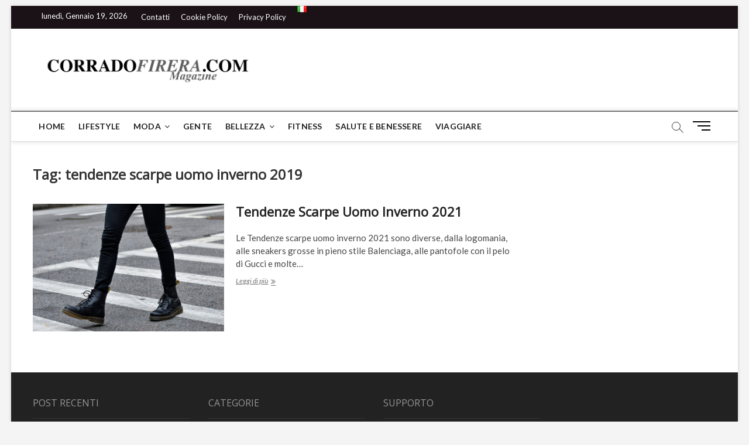

--- FILE ---
content_type: text/html; charset=UTF-8
request_url: https://www.corradofirera.com/it/tag/tendenze-scarpe-uomo-inverno-2019/
body_size: 21177
content:
<!DOCTYPE html>
<html lang="it-IT">
<head>
<meta charset="UTF-8" />
<link rel="profile" href="http://gmpg.org/xfn/11" />

<!-- [BEGIN] Metadata added via All-Meta-Tags plugin by Space X-Chimp ( https://www.spacexchimp.com ) -->
<script async src="https://pagead2.googlesyndication.com/pagead/js/adsbygoogle.js?client=ca-pub-3577393822939714"
     crossorigin="anonymous"></script>


<!-- TradeDoubler site verification 3076993 -->
<script src="//www.anrdoezrs.net/am/8960874/include/allCj/impressions/page/am.js"></script>

                <meta name="msvalidate.01" content="98B36F276CD9617271ACD9B793821D58" />

<div id="amzn-assoc-ad-4f629027-b945-4684-971b-faa9c12983c7"></div><script async src="//z-na.amazon-adsystem.com/widgets/onejs?MarketPlace=US&adInstanceId=4f629027-b945-4684-971b-faa9c12983c7"></script>

<meta name='author' content='Corrado Firera' />
<!-- [END] Metadata added via All-Meta-Tags plugin by Space X-Chimp ( https://www.spacexchimp.com ) -->

		 		 		 		 		 		 		 		 		 		 		 		 		 		 		 		 		 		 		 		 		 		 <meta name='robots' content='index, follow, max-image-preview:large, max-snippet:-1, max-video-preview:-1' />
<link rel="preload" href="https://www.corradofirera.com/wp-content/plugins/rate-my-post/public/css/fonts/ratemypost.ttf" type="font/ttf" as="font" crossorigin="anonymous">
	<!-- This site is optimized with the Yoast SEO plugin v20.3 - https://yoast.com/wordpress/plugins/seo/ -->
	<title>tendenze scarpe uomo inverno 2019 Archivi | Corrado Firera&#039;s Magazine</title>
	<link rel="canonical" href="https://www.corradofirera.com/it/tag/tendenze-scarpe-uomo-inverno-2019/" />
	<meta property="og:locale" content="it_IT" />
	<meta property="og:type" content="article" />
	<meta property="og:title" content="tendenze scarpe uomo inverno 2019 Archivi | Corrado Firera&#039;s Magazine" />
	<meta property="og:url" content="https://www.corradofirera.com/it/tag/tendenze-scarpe-uomo-inverno-2019/" />
	<meta property="og:site_name" content="Corrado Firera&#039;s Magazine" />
	<meta name="twitter:card" content="summary_large_image" />
	<script type="application/ld+json" class="yoast-schema-graph">{"@context":"https://schema.org","@graph":[{"@type":"CollectionPage","@id":"https://www.corradofirera.com/it/tag/tendenze-scarpe-uomo-inverno-2019/","url":"https://www.corradofirera.com/it/tag/tendenze-scarpe-uomo-inverno-2019/","name":"tendenze scarpe uomo inverno 2019 Archivi | Corrado Firera&#039;s Magazine","isPartOf":{"@id":"https://www.corradofirera.com/it/home/#website"},"primaryImageOfPage":{"@id":"https://www.corradofirera.com/it/tag/tendenze-scarpe-uomo-inverno-2019/#primaryimage"},"image":{"@id":"https://www.corradofirera.com/it/tag/tendenze-scarpe-uomo-inverno-2019/#primaryimage"},"thumbnailUrl":"https://www.corradofirera.com/wp-content/uploads/2019/01/types-of-mens-boots-combat-boot-style.jpg","breadcrumb":{"@id":"https://www.corradofirera.com/it/tag/tendenze-scarpe-uomo-inverno-2019/#breadcrumb"},"inLanguage":"it-IT"},{"@type":"ImageObject","inLanguage":"it-IT","@id":"https://www.corradofirera.com/it/tag/tendenze-scarpe-uomo-inverno-2019/#primaryimage","url":"https://www.corradofirera.com/wp-content/uploads/2019/01/types-of-mens-boots-combat-boot-style.jpg","contentUrl":"https://www.corradofirera.com/wp-content/uploads/2019/01/types-of-mens-boots-combat-boot-style.jpg","width":800,"height":533,"caption":"Men's shoes trends of winter 2019"},{"@type":"BreadcrumbList","@id":"https://www.corradofirera.com/it/tag/tendenze-scarpe-uomo-inverno-2019/#breadcrumb","itemListElement":[{"@type":"ListItem","position":1,"name":"Home","item":"https://www.corradofirera.com/it/home/"},{"@type":"ListItem","position":2,"name":"tendenze scarpe uomo inverno 2019"}]},{"@type":"WebSite","@id":"https://www.corradofirera.com/it/home/#website","url":"https://www.corradofirera.com/it/home/","name":"Corrado Firera&#039;s Magazine","description":"Lifestyle, Fashion, Celebrity, Society","publisher":{"@id":"https://www.corradofirera.com/it/home/#organization"},"potentialAction":[{"@type":"SearchAction","target":{"@type":"EntryPoint","urlTemplate":"https://www.corradofirera.com/it/home/?s={search_term_string}"},"query-input":"required name=search_term_string"}],"inLanguage":"it-IT"},{"@type":"Organization","@id":"https://www.corradofirera.com/it/home/#organization","name":"CF's Magazine","url":"https://www.corradofirera.com/it/home/","logo":{"@type":"ImageObject","inLanguage":"it-IT","@id":"https://www.corradofirera.com/it/home/#/schema/logo/image/","url":"https://www.corradofirera.com/wp-content/uploads/2020/12/cropped-OFFICIALLOGO-2.png","contentUrl":"https://www.corradofirera.com/wp-content/uploads/2020/12/cropped-OFFICIALLOGO-2.png","width":1898,"height":404,"caption":"CF's Magazine"},"image":{"@id":"https://www.corradofirera.com/it/home/#/schema/logo/image/"}}]}</script>
	<!-- / Yoast SEO plugin. -->


<link rel='dns-prefetch' href='//static.addtoany.com' />
<link rel='dns-prefetch' href='//fonts.googleapis.com' />
<link rel="alternate" type="application/rss+xml" title="Corrado Firera&#039;s Magazine &raquo; Feed" href="https://www.corradofirera.com/it/feed/" />
<link rel="alternate" type="application/rss+xml" title="Corrado Firera&#039;s Magazine &raquo; Feed dei commenti" href="https://www.corradofirera.com/it/comments/feed/" />
<link rel="alternate" type="application/rss+xml" title="Corrado Firera&#039;s Magazine &raquo; tendenze scarpe uomo inverno 2019 Feed del tag" href="https://www.corradofirera.com/it/tag/tendenze-scarpe-uomo-inverno-2019/feed/" />
<script type="text/javascript">
window._wpemojiSettings = {"baseUrl":"https:\/\/s.w.org\/images\/core\/emoji\/14.0.0\/72x72\/","ext":".png","svgUrl":"https:\/\/s.w.org\/images\/core\/emoji\/14.0.0\/svg\/","svgExt":".svg","source":{"wpemoji":"https:\/\/www.corradofirera.com\/wp-includes\/js\/wp-emoji.js?ver=6.1.9","twemoji":"https:\/\/www.corradofirera.com\/wp-includes\/js\/twemoji.js?ver=6.1.9"}};
/**
 * @output wp-includes/js/wp-emoji-loader.js
 */

( function( window, document, settings ) {
	var src, ready, ii, tests;

	// Create a canvas element for testing native browser support of emoji.
	var canvas = document.createElement( 'canvas' );
	var context = canvas.getContext && canvas.getContext( '2d' );

	/**
	 * Checks if two sets of Emoji characters render the same visually.
	 *
	 * @since 4.9.0
	 *
	 * @private
	 *
	 * @param {number[]} set1 Set of Emoji character codes.
	 * @param {number[]} set2 Set of Emoji character codes.
	 *
	 * @return {boolean} True if the two sets render the same.
	 */
	function emojiSetsRenderIdentically( set1, set2 ) {
		var stringFromCharCode = String.fromCharCode;

		// Cleanup from previous test.
		context.clearRect( 0, 0, canvas.width, canvas.height );
		context.fillText( stringFromCharCode.apply( this, set1 ), 0, 0 );
		var rendered1 = canvas.toDataURL();

		// Cleanup from previous test.
		context.clearRect( 0, 0, canvas.width, canvas.height );
		context.fillText( stringFromCharCode.apply( this, set2 ), 0, 0 );
		var rendered2 = canvas.toDataURL();

		return rendered1 === rendered2;
	}

	/**
	 * Detects if the browser supports rendering emoji or flag emoji.
	 *
	 * Flag emoji are a single glyph made of two characters, so some browsers
	 * (notably, Firefox OS X) don't support them.
	 *
	 * @since 4.2.0
	 *
	 * @private
	 *
	 * @param {string} type Whether to test for support of "flag" or "emoji".
	 *
	 * @return {boolean} True if the browser can render emoji, false if it cannot.
	 */
	function browserSupportsEmoji( type ) {
		var isIdentical;

		if ( ! context || ! context.fillText ) {
			return false;
		}

		/*
		 * Chrome on OS X added native emoji rendering in M41. Unfortunately,
		 * it doesn't work when the font is bolder than 500 weight. So, we
		 * check for bold rendering support to avoid invisible emoji in Chrome.
		 */
		context.textBaseline = 'top';
		context.font = '600 32px Arial';

		switch ( type ) {
			case 'flag':
				/*
				 * Test for Transgender flag compatibility. This flag is shortlisted for the Emoji 13 spec,
				 * but has landed in Twemoji early, so we can add support for it, too.
				 *
				 * To test for support, we try to render it, and compare the rendering to how it would look if
				 * the browser doesn't render it correctly (white flag emoji + transgender symbol).
				 */
				isIdentical = emojiSetsRenderIdentically(
					[ 0x1F3F3, 0xFE0F, 0x200D, 0x26A7, 0xFE0F ],
					[ 0x1F3F3, 0xFE0F, 0x200B, 0x26A7, 0xFE0F ]
				);

				if ( isIdentical ) {
					return false;
				}

				/*
				 * Test for UN flag compatibility. This is the least supported of the letter locale flags,
				 * so gives us an easy test for full support.
				 *
				 * To test for support, we try to render it, and compare the rendering to how it would look if
				 * the browser doesn't render it correctly ([U] + [N]).
				 */
				isIdentical = emojiSetsRenderIdentically(
					[ 0xD83C, 0xDDFA, 0xD83C, 0xDDF3 ],
					[ 0xD83C, 0xDDFA, 0x200B, 0xD83C, 0xDDF3 ]
				);

				if ( isIdentical ) {
					return false;
				}

				/*
				 * Test for English flag compatibility. England is a country in the United Kingdom, it
				 * does not have a two letter locale code but rather an five letter sub-division code.
				 *
				 * To test for support, we try to render it, and compare the rendering to how it would look if
				 * the browser doesn't render it correctly (black flag emoji + [G] + [B] + [E] + [N] + [G]).
				 */
				isIdentical = emojiSetsRenderIdentically(
					[ 0xD83C, 0xDFF4, 0xDB40, 0xDC67, 0xDB40, 0xDC62, 0xDB40, 0xDC65, 0xDB40, 0xDC6E, 0xDB40, 0xDC67, 0xDB40, 0xDC7F ],
					[ 0xD83C, 0xDFF4, 0x200B, 0xDB40, 0xDC67, 0x200B, 0xDB40, 0xDC62, 0x200B, 0xDB40, 0xDC65, 0x200B, 0xDB40, 0xDC6E, 0x200B, 0xDB40, 0xDC67, 0x200B, 0xDB40, 0xDC7F ]
				);

				return ! isIdentical;
			case 'emoji':
				/*
				 * Why can't we be friends? Everyone can now shake hands in emoji, regardless of skin tone!
				 *
				 * To test for Emoji 14.0 support, try to render a new emoji: Handshake: Light Skin Tone, Dark Skin Tone.
				 *
				 * The Handshake: Light Skin Tone, Dark Skin Tone emoji is a ZWJ sequence combining 🫱 Rightwards Hand,
				 * 🏻 Light Skin Tone, a Zero Width Joiner, 🫲 Leftwards Hand, and 🏿 Dark Skin Tone.
				 *
				 * 0x1FAF1 == Rightwards Hand
				 * 0x1F3FB == Light Skin Tone
				 * 0x200D == Zero-Width Joiner (ZWJ) that links the code points for the new emoji or
				 * 0x200B == Zero-Width Space (ZWS) that is rendered for clients not supporting the new emoji.
				 * 0x1FAF2 == Leftwards Hand
				 * 0x1F3FF == Dark Skin Tone.
				 *
				 * When updating this test for future Emoji releases, ensure that individual emoji that make up the
				 * sequence come from older emoji standards.
				 */
				isIdentical = emojiSetsRenderIdentically(
					[0x1FAF1, 0x1F3FB, 0x200D, 0x1FAF2, 0x1F3FF],
					[0x1FAF1, 0x1F3FB, 0x200B, 0x1FAF2, 0x1F3FF]
				);

				return ! isIdentical;
		}

		return false;
	}

	/**
	 * Adds a script to the head of the document.
	 *
	 * @ignore
	 *
	 * @since 4.2.0
	 *
	 * @param {Object} src The url where the script is located.
	 * @return {void}
	 */
	function addScript( src ) {
		var script = document.createElement( 'script' );

		script.src = src;
		script.defer = script.type = 'text/javascript';
		document.getElementsByTagName( 'head' )[0].appendChild( script );
	}

	tests = Array( 'flag', 'emoji' );

	settings.supports = {
		everything: true,
		everythingExceptFlag: true
	};

	/*
	 * Tests the browser support for flag emojis and other emojis, and adjusts the
	 * support settings accordingly.
	 */
	for( ii = 0; ii < tests.length; ii++ ) {
		settings.supports[ tests[ ii ] ] = browserSupportsEmoji( tests[ ii ] );

		settings.supports.everything = settings.supports.everything && settings.supports[ tests[ ii ] ];

		if ( 'flag' !== tests[ ii ] ) {
			settings.supports.everythingExceptFlag = settings.supports.everythingExceptFlag && settings.supports[ tests[ ii ] ];
		}
	}

	settings.supports.everythingExceptFlag = settings.supports.everythingExceptFlag && ! settings.supports.flag;

	// Sets DOMReady to false and assigns a ready function to settings.
	settings.DOMReady = false;
	settings.readyCallback = function() {
		settings.DOMReady = true;
	};

	// When the browser can not render everything we need to load a polyfill.
	if ( ! settings.supports.everything ) {
		ready = function() {
			settings.readyCallback();
		};

		/*
		 * Cross-browser version of adding a dom ready event.
		 */
		if ( document.addEventListener ) {
			document.addEventListener( 'DOMContentLoaded', ready, false );
			window.addEventListener( 'load', ready, false );
		} else {
			window.attachEvent( 'onload', ready );
			document.attachEvent( 'onreadystatechange', function() {
				if ( 'complete' === document.readyState ) {
					settings.readyCallback();
				}
			} );
		}

		src = settings.source || {};

		if ( src.concatemoji ) {
			addScript( src.concatemoji );
		} else if ( src.wpemoji && src.twemoji ) {
			addScript( src.twemoji );
			addScript( src.wpemoji );
		}
	}

} )( window, document, window._wpemojiSettings );
</script>
<style type="text/css">
img.wp-smiley,
img.emoji {
	display: inline !important;
	border: none !important;
	box-shadow: none !important;
	height: 1em !important;
	width: 1em !important;
	margin: 0 0.07em !important;
	vertical-align: -0.1em !important;
	background: none !important;
	padding: 0 !important;
}
</style>
	<link rel='stylesheet' id='amazon-default-styles-css' href='https://www.corradofirera.com/wp-content/plugins/amazon-product-in-a-post-plugin/css/amazon-default-plugin-styles.css?ver=1615969064' type='text/css' media='all' />
<link rel='stylesheet' id='amazon-frontend-styles-css' href='https://www.corradofirera.com/wp-content/plugins/amazon-product-in-a-post-plugin/css/amazon-frontend.css?ver=1615969064' type='text/css' media='all' />
<link rel='stylesheet' id='sbi_styles-css' href='https://www.corradofirera.com/wp-content/plugins/instagram-feed/css/sbi-styles.min.css?ver=6.1.2' type='text/css' media='all' />
<link rel='stylesheet' id='wp-block-library-css' href='https://www.corradofirera.com/wp-includes/css/dist/block-library/style.css?ver=6.1.9' type='text/css' media='all' />
<style id='auto-amazon-links-unit-style-inline-css' type='text/css'>
.aal-gutenberg-preview{max-height:400px;overflow:auto}

</style>
<link rel='stylesheet' id='classic-theme-styles-css' href='https://www.corradofirera.com/wp-includes/css/classic-themes.css?ver=1' type='text/css' media='all' />
<style id='global-styles-inline-css' type='text/css'>
body{--wp--preset--color--black: #000000;--wp--preset--color--cyan-bluish-gray: #abb8c3;--wp--preset--color--white: #ffffff;--wp--preset--color--pale-pink: #f78da7;--wp--preset--color--vivid-red: #cf2e2e;--wp--preset--color--luminous-vivid-orange: #ff6900;--wp--preset--color--luminous-vivid-amber: #fcb900;--wp--preset--color--light-green-cyan: #7bdcb5;--wp--preset--color--vivid-green-cyan: #00d084;--wp--preset--color--pale-cyan-blue: #8ed1fc;--wp--preset--color--vivid-cyan-blue: #0693e3;--wp--preset--color--vivid-purple: #9b51e0;--wp--preset--gradient--vivid-cyan-blue-to-vivid-purple: linear-gradient(135deg,rgba(6,147,227,1) 0%,rgb(155,81,224) 100%);--wp--preset--gradient--light-green-cyan-to-vivid-green-cyan: linear-gradient(135deg,rgb(122,220,180) 0%,rgb(0,208,130) 100%);--wp--preset--gradient--luminous-vivid-amber-to-luminous-vivid-orange: linear-gradient(135deg,rgba(252,185,0,1) 0%,rgba(255,105,0,1) 100%);--wp--preset--gradient--luminous-vivid-orange-to-vivid-red: linear-gradient(135deg,rgba(255,105,0,1) 0%,rgb(207,46,46) 100%);--wp--preset--gradient--very-light-gray-to-cyan-bluish-gray: linear-gradient(135deg,rgb(238,238,238) 0%,rgb(169,184,195) 100%);--wp--preset--gradient--cool-to-warm-spectrum: linear-gradient(135deg,rgb(74,234,220) 0%,rgb(151,120,209) 20%,rgb(207,42,186) 40%,rgb(238,44,130) 60%,rgb(251,105,98) 80%,rgb(254,248,76) 100%);--wp--preset--gradient--blush-light-purple: linear-gradient(135deg,rgb(255,206,236) 0%,rgb(152,150,240) 100%);--wp--preset--gradient--blush-bordeaux: linear-gradient(135deg,rgb(254,205,165) 0%,rgb(254,45,45) 50%,rgb(107,0,62) 100%);--wp--preset--gradient--luminous-dusk: linear-gradient(135deg,rgb(255,203,112) 0%,rgb(199,81,192) 50%,rgb(65,88,208) 100%);--wp--preset--gradient--pale-ocean: linear-gradient(135deg,rgb(255,245,203) 0%,rgb(182,227,212) 50%,rgb(51,167,181) 100%);--wp--preset--gradient--electric-grass: linear-gradient(135deg,rgb(202,248,128) 0%,rgb(113,206,126) 100%);--wp--preset--gradient--midnight: linear-gradient(135deg,rgb(2,3,129) 0%,rgb(40,116,252) 100%);--wp--preset--duotone--dark-grayscale: url('#wp-duotone-dark-grayscale');--wp--preset--duotone--grayscale: url('#wp-duotone-grayscale');--wp--preset--duotone--purple-yellow: url('#wp-duotone-purple-yellow');--wp--preset--duotone--blue-red: url('#wp-duotone-blue-red');--wp--preset--duotone--midnight: url('#wp-duotone-midnight');--wp--preset--duotone--magenta-yellow: url('#wp-duotone-magenta-yellow');--wp--preset--duotone--purple-green: url('#wp-duotone-purple-green');--wp--preset--duotone--blue-orange: url('#wp-duotone-blue-orange');--wp--preset--font-size--small: 13px;--wp--preset--font-size--medium: 20px;--wp--preset--font-size--large: 36px;--wp--preset--font-size--x-large: 42px;--wp--preset--spacing--20: 0.44rem;--wp--preset--spacing--30: 0.67rem;--wp--preset--spacing--40: 1rem;--wp--preset--spacing--50: 1.5rem;--wp--preset--spacing--60: 2.25rem;--wp--preset--spacing--70: 3.38rem;--wp--preset--spacing--80: 5.06rem;}:where(.is-layout-flex){gap: 0.5em;}body .is-layout-flow > .alignleft{float: left;margin-inline-start: 0;margin-inline-end: 2em;}body .is-layout-flow > .alignright{float: right;margin-inline-start: 2em;margin-inline-end: 0;}body .is-layout-flow > .aligncenter{margin-left: auto !important;margin-right: auto !important;}body .is-layout-constrained > .alignleft{float: left;margin-inline-start: 0;margin-inline-end: 2em;}body .is-layout-constrained > .alignright{float: right;margin-inline-start: 2em;margin-inline-end: 0;}body .is-layout-constrained > .aligncenter{margin-left: auto !important;margin-right: auto !important;}body .is-layout-constrained > :where(:not(.alignleft):not(.alignright):not(.alignfull)){max-width: var(--wp--style--global--content-size);margin-left: auto !important;margin-right: auto !important;}body .is-layout-constrained > .alignwide{max-width: var(--wp--style--global--wide-size);}body .is-layout-flex{display: flex;}body .is-layout-flex{flex-wrap: wrap;align-items: center;}body .is-layout-flex > *{margin: 0;}:where(.wp-block-columns.is-layout-flex){gap: 2em;}.has-black-color{color: var(--wp--preset--color--black) !important;}.has-cyan-bluish-gray-color{color: var(--wp--preset--color--cyan-bluish-gray) !important;}.has-white-color{color: var(--wp--preset--color--white) !important;}.has-pale-pink-color{color: var(--wp--preset--color--pale-pink) !important;}.has-vivid-red-color{color: var(--wp--preset--color--vivid-red) !important;}.has-luminous-vivid-orange-color{color: var(--wp--preset--color--luminous-vivid-orange) !important;}.has-luminous-vivid-amber-color{color: var(--wp--preset--color--luminous-vivid-amber) !important;}.has-light-green-cyan-color{color: var(--wp--preset--color--light-green-cyan) !important;}.has-vivid-green-cyan-color{color: var(--wp--preset--color--vivid-green-cyan) !important;}.has-pale-cyan-blue-color{color: var(--wp--preset--color--pale-cyan-blue) !important;}.has-vivid-cyan-blue-color{color: var(--wp--preset--color--vivid-cyan-blue) !important;}.has-vivid-purple-color{color: var(--wp--preset--color--vivid-purple) !important;}.has-black-background-color{background-color: var(--wp--preset--color--black) !important;}.has-cyan-bluish-gray-background-color{background-color: var(--wp--preset--color--cyan-bluish-gray) !important;}.has-white-background-color{background-color: var(--wp--preset--color--white) !important;}.has-pale-pink-background-color{background-color: var(--wp--preset--color--pale-pink) !important;}.has-vivid-red-background-color{background-color: var(--wp--preset--color--vivid-red) !important;}.has-luminous-vivid-orange-background-color{background-color: var(--wp--preset--color--luminous-vivid-orange) !important;}.has-luminous-vivid-amber-background-color{background-color: var(--wp--preset--color--luminous-vivid-amber) !important;}.has-light-green-cyan-background-color{background-color: var(--wp--preset--color--light-green-cyan) !important;}.has-vivid-green-cyan-background-color{background-color: var(--wp--preset--color--vivid-green-cyan) !important;}.has-pale-cyan-blue-background-color{background-color: var(--wp--preset--color--pale-cyan-blue) !important;}.has-vivid-cyan-blue-background-color{background-color: var(--wp--preset--color--vivid-cyan-blue) !important;}.has-vivid-purple-background-color{background-color: var(--wp--preset--color--vivid-purple) !important;}.has-black-border-color{border-color: var(--wp--preset--color--black) !important;}.has-cyan-bluish-gray-border-color{border-color: var(--wp--preset--color--cyan-bluish-gray) !important;}.has-white-border-color{border-color: var(--wp--preset--color--white) !important;}.has-pale-pink-border-color{border-color: var(--wp--preset--color--pale-pink) !important;}.has-vivid-red-border-color{border-color: var(--wp--preset--color--vivid-red) !important;}.has-luminous-vivid-orange-border-color{border-color: var(--wp--preset--color--luminous-vivid-orange) !important;}.has-luminous-vivid-amber-border-color{border-color: var(--wp--preset--color--luminous-vivid-amber) !important;}.has-light-green-cyan-border-color{border-color: var(--wp--preset--color--light-green-cyan) !important;}.has-vivid-green-cyan-border-color{border-color: var(--wp--preset--color--vivid-green-cyan) !important;}.has-pale-cyan-blue-border-color{border-color: var(--wp--preset--color--pale-cyan-blue) !important;}.has-vivid-cyan-blue-border-color{border-color: var(--wp--preset--color--vivid-cyan-blue) !important;}.has-vivid-purple-border-color{border-color: var(--wp--preset--color--vivid-purple) !important;}.has-vivid-cyan-blue-to-vivid-purple-gradient-background{background: var(--wp--preset--gradient--vivid-cyan-blue-to-vivid-purple) !important;}.has-light-green-cyan-to-vivid-green-cyan-gradient-background{background: var(--wp--preset--gradient--light-green-cyan-to-vivid-green-cyan) !important;}.has-luminous-vivid-amber-to-luminous-vivid-orange-gradient-background{background: var(--wp--preset--gradient--luminous-vivid-amber-to-luminous-vivid-orange) !important;}.has-luminous-vivid-orange-to-vivid-red-gradient-background{background: var(--wp--preset--gradient--luminous-vivid-orange-to-vivid-red) !important;}.has-very-light-gray-to-cyan-bluish-gray-gradient-background{background: var(--wp--preset--gradient--very-light-gray-to-cyan-bluish-gray) !important;}.has-cool-to-warm-spectrum-gradient-background{background: var(--wp--preset--gradient--cool-to-warm-spectrum) !important;}.has-blush-light-purple-gradient-background{background: var(--wp--preset--gradient--blush-light-purple) !important;}.has-blush-bordeaux-gradient-background{background: var(--wp--preset--gradient--blush-bordeaux) !important;}.has-luminous-dusk-gradient-background{background: var(--wp--preset--gradient--luminous-dusk) !important;}.has-pale-ocean-gradient-background{background: var(--wp--preset--gradient--pale-ocean) !important;}.has-electric-grass-gradient-background{background: var(--wp--preset--gradient--electric-grass) !important;}.has-midnight-gradient-background{background: var(--wp--preset--gradient--midnight) !important;}.has-small-font-size{font-size: var(--wp--preset--font-size--small) !important;}.has-medium-font-size{font-size: var(--wp--preset--font-size--medium) !important;}.has-large-font-size{font-size: var(--wp--preset--font-size--large) !important;}.has-x-large-font-size{font-size: var(--wp--preset--font-size--x-large) !important;}
.wp-block-navigation a:where(:not(.wp-element-button)){color: inherit;}
:where(.wp-block-columns.is-layout-flex){gap: 2em;}
.wp-block-pullquote{font-size: 1.5em;line-height: 1.6;}
</style>
<link rel='stylesheet' id='rate-my-post-css' href='https://www.corradofirera.com/wp-content/plugins/rate-my-post/public/css/rate-my-post.css?ver=3.4.1' type='text/css' media='all' />
<link rel='stylesheet' id='amazon-auto-links-_common-css' href='https://www.corradofirera.com/wp-content/plugins/amazon-auto-links/template/_common/style.css?ver=5.2.9' type='text/css' media='all' />
<link rel='stylesheet' id='amazon-auto-links-list-css' href='https://www.corradofirera.com/wp-content/plugins/amazon-auto-links/template/list/style.css?ver=1.4.1' type='text/css' media='all' />
<link rel='stylesheet' id='magbook-style-css' href='https://www.corradofirera.com/wp-content/themes/magbook/style.css?ver=6.1.9' type='text/css' media='all' />
<style id='magbook-style-inline-css' type='text/css'>
/* Logo for high resolution screen(Use 2X size image) */
		.custom-logo-link .custom-logo {
			height: 80px;
			width: auto;
		}

		.top-logo-title .custom-logo-link {
			display: inline-block;
		}

		.top-logo-title .custom-logo {
			height: auto;
			width: 50%;
		}

		.top-logo-title #site-detail {
			display: block;
			text-align: center;
		}
		.side-menu-wrap .custom-logo {
			height: auto;
			width:100%;
		}

		@media only screen and (max-width: 767px) { 
			.top-logo-title .custom-logo-link .custom-logo {
				width: 60%;
			}
		}

		@media only screen and (max-width: 480px) { 
			.top-logo-title .custom-logo-link .custom-logo {
				width: 80%;
			}
		}/* Hide Date */
			.entry-meta .posted-on,
			.mb-entry-meta .posted-on {
				display: none;
				visibility: hidden;
			}
		#site-branding #site-title, #site-branding #site-description{
			clip: rect(1px, 1px, 1px, 1px);
			position: absolute;
		}
	/****************************************************************/
						/*.... Color Style ....*/
	/****************************************************************/
	/* Nav, links and hover */

a,
ul li a:hover,
ol li a:hover,
.top-bar .top-bar-menu a:hover,
.top-bar .top-bar-menu a:focus,
.main-navigation a:hover, /* Navigation */
.main-navigation a:focus,
.main-navigation ul li.current-menu-item a,
.main-navigation ul li.current_page_ancestor a,
.main-navigation ul li.current-menu-ancestor a,
.main-navigation ul li.current_page_item a,
.main-navigation ul li:hover > a,
.main-navigation li.current-menu-ancestor.menu-item-has-children > a:after,
.main-navigation li.current-menu-item.menu-item-has-children > a:after,
.main-navigation ul li:hover > a:after,
.main-navigation li.menu-item-has-children > a:hover:after,
.main-navigation li.page_item_has_children > a:hover:after,
.main-navigation ul li ul li a:hover,
.main-navigation ul li ul li a:focus,
.main-navigation ul li ul li:hover > a,
.main-navigation ul li.current-menu-item ul li a:hover,
.side-menu-wrap .side-nav-wrap a:hover, /* Side Menu */
.side-menu-wrap .side-nav-wrap a:focus,
.entry-title a:hover, /* Post */
.entry-title a:focus,
.entry-title a:active,
.entry-meta a:hover,
.image-navigation .nav-links a,
a.more-link,
.widget ul li a:hover, /* Widgets */
.widget ul li a:focus,
.widget-title a:hover,
.widget_contact ul li a:hover,
.widget_contact ul li a:focus,
.site-info .copyright a:hover, /* Footer */
.site-info .copyright a:focus,
#secondary .widget-title,
#colophon .widget ul li a:hover,
#colophon .widget ul li a:focus,
#footer-navigation a:hover,
#footer-navigation a:focus {
	color: #757575;
}


.cat-tab-menu li:hover,
.cat-tab-menu li.active {
	color: #757575 !important;
}

#sticky-header,
#secondary .widget-title,
.side-menu {
	border-top-color: #757575;
}

/* Webkit */
::selection {
	background: #757575;
	color: #fff;
}

/* Gecko/Mozilla */
::-moz-selection {
	background: #757575;
	color: #fff;
}

/* Accessibility
================================================== */
.screen-reader-text:hover,
.screen-reader-text:active,
.screen-reader-text:focus {
	background-color: #f1f1f1;
	color: #757575;
}

/* Default Buttons
================================================== */
input[type="reset"],/* Forms  */
input[type="button"],
input[type="submit"],
.main-slider .flex-control-nav a.flex-active,
.main-slider .flex-control-nav a:hover,
.go-to-top .icon-bg,
.search-submit,
.btn-default,
.widget_tag_cloud a {
	background-color: #111111;
}

/* Top Bar Background
================================================== */
.top-bar {
	background-color: #1a1216;
}

/* Breaking News
================================================== */
.breaking-news-header,
.news-header-title:after {
	background-color: #1a1216;
}

.breaking-news-slider .flex-direction-nav li a:hover,
.breaking-news-slider .flex-pauseplay a:hover {
	background-color: #1a1216;
	border-color: #1a1216;
}

/* Feature News
================================================== */
.feature-news-title {
	border-color: #111111;
}

.feature-news-slider .flex-direction-nav li a:hover {
	background-color: #111111;
	border-color: #111111;
}

/* Tab Widget
================================================== */
.tab-menu,
.mb-tag-cloud .mb-tags a {
	background-color: #5e5e5e;
}

/* Category Box Widgets
================================================== */
.widget-cat-box .widget-title {
	color: #111111;
}

.widget-cat-box .widget-title span {
	border-bottom: 1px solid #111111;
}

/* Category Box two Widgets
================================================== */
.widget-cat-box-2 .widget-title {
	color: #111111;
}

.widget-cat-box-2 .widget-title span {
	border-bottom: 1px solid #111111;
}

/* #bbpress
================================================== */
#bbpress-forums .bbp-topics a:hover {
	color: #111111;
}

.bbp-submit-wrapper button.submit {
	background-color: #111111;
	border: 1px solid #111111;
}

/* Woocommerce
================================================== */
.woocommerce #respond input#submit,
.woocommerce a.button, 
.woocommerce button.button, 
.woocommerce input.button,
.woocommerce #respond input#submit.alt, 
.woocommerce a.button.alt, 
.woocommerce button.button.alt, 
.woocommerce input.button.alt,
.woocommerce-demo-store p.demo_store,
.top-bar .cart-value {
	background-color: #111111;
}

.woocommerce .woocommerce-message:before {
	color: #111111;
}

/* Category Slider widget */
.widget-cat-slider .widget-title {
	color: #111111;
}

.widget-cat-slider .widget-title span {
	border-bottom: 1px solid #111111;
}

/* Category Grid widget */
.widget-cat-grid .widget-title {
	color: #111111;
}

.widget-cat-grid .widget-title span {
	border-bottom: 1px solid #111111;
}

li.menu-item-object-category[class*="cl-"] a {
					color: #222;
				}li.menu-item-object-category[class*="cl-"] a {
					color: #222;
				}li.menu-item-object-category[class*="cl-"] a {
					color: #222;
				}li.menu-item-object-category[class*="cl-"] a {
					color: #222;
				}li.menu-item-object-category[class*="cl-"] a {
					color: #222;
				}li.menu-item-object-category[class*="cl-"] a {
					color: #222;
				}li.menu-item-object-category[class*="cl-"] a {
					color: #222;
				}li.menu-item-object-category[class*="cl-"] a {
					color: #222;
				}li.menu-item-object-category[class*="cl-"] a {
					color: #222;
				}li.menu-item-object-category[class*="cl-"] a {
					color: #222;
				}li.menu-item-object-category[class*="cl-"] a {
					color: #222;
				}li.menu-item-object-category[class*="cl-"] a {
					color: #222;
				}li.menu-item-object-category[class*="cl-"] a {
					color: #222;
				}li.menu-item-object-category[class*="cl-"] a {
					color: #222;
				}li.menu-item-object-category[class*="cl-"] a {
					color: #222;
				}li.menu-item-object-category[class*="cl-"] a {
					color: #222;
				}li.menu-item-object-category[class*="cl-"] a {
					color: #222;
				}.cats-links .cl-1733{

					border-color:#3f342f;
					color:#3f342f;

				}
				.menu-item-object-category.cl-1733 a, .widget-cat-tab-box .cat-tab-menu .cl-1733{
					color:#3f342f;

				}li.menu-item-object-category[class*="cl-"] a {
					color: #222;
				}li.menu-item-object-category[class*="cl-"] a {
					color: #222;
				}li.menu-item-object-category[class*="cl-"] a {
					color: #222;
				}li.menu-item-object-category[class*="cl-"] a {
					color: #222;
				}li.menu-item-object-category[class*="cl-"] a {
					color: #222;
				}
</style>
<link rel='stylesheet' id='font-awesome-css' href='https://www.corradofirera.com/wp-content/themes/magbook/assets/font-awesome/css/font-awesome.min.css?ver=6.1.9' type='text/css' media='all' />
<link rel='stylesheet' id='magbook-responsive-css' href='https://www.corradofirera.com/wp-content/themes/magbook/css/responsive.css?ver=6.1.9' type='text/css' media='all' />
<link rel='stylesheet' id='magbook-google-fonts-css' href='//fonts.googleapis.com/css?family=Open+Sans%7CLato%3A300%2C400%2C400i%2C500%2C600%2C700&#038;ver=6.1.9' type='text/css' media='all' />
<link rel='stylesheet' id='dashicons-css' href='https://www.corradofirera.com/wp-includes/css/dashicons.css?ver=6.1.9' type='text/css' media='all' />
<link rel='stylesheet' id='wp-pointer-css' href='https://www.corradofirera.com/wp-includes/css/wp-pointer.css?ver=6.1.9' type='text/css' media='all' />
<link rel='stylesheet' id='addtoany-css' href='https://www.corradofirera.com/wp-content/plugins/add-to-any/addtoany.min.css?ver=1.16' type='text/css' media='all' />
<script type='text/javascript' id='addtoany-core-js-before'>
window.a2a_config=window.a2a_config||{};a2a_config.callbacks=[];a2a_config.overlays=[];a2a_config.templates={};a2a_localize = {
	Share: "Share",
	Save: "Salva",
	Subscribe: "Abbonati",
	Email: "Email",
	Bookmark: "Segnalibro",
	ShowAll: "espandi",
	ShowLess: "comprimi",
	FindServices: "Trova servizi",
	FindAnyServiceToAddTo: "Trova subito un servizio da aggiungere",
	PoweredBy: "Powered by",
	ShareViaEmail: "Condividi via email",
	SubscribeViaEmail: "Iscriviti via email",
	BookmarkInYourBrowser: "Aggiungi ai segnalibri",
	BookmarkInstructions: "Premi Ctrl+D o \u2318+D per mettere questa pagina nei preferiti",
	AddToYourFavorites: "Aggiungi ai favoriti",
	SendFromWebOrProgram: "Invia da qualsiasi indirizzo email o programma di posta elettronica",
	EmailProgram: "Programma di posta elettronica",
	More: "Di più&#8230;",
	ThanksForSharing: "Thanks for sharing!",
	ThanksForFollowing: "Thanks for following!"
};

a2a_config.icon_color="#2a2a2a,#ffffff";
</script>
<script type='text/javascript' async src='https://static.addtoany.com/menu/page.js' id='addtoany-core-js'></script>
<script type='text/javascript' id='jquery-core-js-extra'>
/* <![CDATA[ */
var appipTemplates = {"templates":[{"location":"core","name":"Di Default","ID":"default"},{"location":"product","name":"Amazon Layout","ID":"amazon-layout"},{"location":"products","name":"Alternativo","ID":"fluffy"},{"location":"product","name":"Scuro","ID":"dark"},{"location":"product","name":"Dark: Immagine Di Destra","ID":"dark-reversed"},{"location":"product","name":"Dark: Immagine In Alto","ID":"dark-image-top"},{"location":"product","name":"Luce","ID":"light"},{"location":"product","name":"Luce: Immagine Di Destra","ID":"light-reversed"},{"location":"product","name":"Luce: L'Immagine In Alto","ID":"light-image-top"},{"location":"search","name":"Griglia Di Layout","ID":"grid"}]};
/* ]]> */
</script>
<script type='text/javascript' src='https://www.corradofirera.com/wp-includes/js/jquery/jquery.js?ver=3.6.1' id='jquery-core-js'></script>
<script type='text/javascript' src='https://www.corradofirera.com/wp-includes/js/jquery/jquery-migrate.js?ver=3.3.2' id='jquery-migrate-js'></script>
<script type='text/javascript' async src='https://www.corradofirera.com/wp-content/plugins/add-to-any/addtoany.min.js?ver=1.1' id='addtoany-jquery-js'></script>
<script type='text/javascript' src='https://www.corradofirera.com/wp-content/plugins/sticky-menu-or-anything-on-scroll/assets/js/jq-sticky-anything.min.js?ver=2.1.1' id='stickyAnythingLib-js'></script>
<!--[if lt IE 9]>
<script type='text/javascript' src='https://www.corradofirera.com/wp-content/themes/magbook/js/html5.js?ver=3.7.3' id='html5-js'></script>
<![endif]-->
<link rel="https://api.w.org/" href="https://www.corradofirera.com/wp-json/" /><link rel="alternate" type="application/json" href="https://www.corradofirera.com/wp-json/wp/v2/tags/3076" /><link rel="EditURI" type="application/rsd+xml" title="RSD" href="https://www.corradofirera.com/xmlrpc.php?rsd" />
<link rel="wlwmanifest" type="application/wlwmanifest+xml" href="https://www.corradofirera.com/wp-includes/wlwmanifest.xml" />
<meta name="generator" content="WordPress 6.1.9" />

		<!-- GA Google Analytics @ https://m0n.co/ga -->
		<script>
			(function(i,s,o,g,r,a,m){i['GoogleAnalyticsObject']=r;i[r]=i[r]||function(){
			(i[r].q=i[r].q||[]).push(arguments)},i[r].l=1*new Date();a=s.createElement(o),
			m=s.getElementsByTagName(o)[0];a.async=1;a.src=g;m.parentNode.insertBefore(a,m)
			})(window,document,'script','https://www.google-analytics.com/analytics.js','ga');
			ga('create', 'UA-103572348-1', 'auto');
			ga('require', 'displayfeatures');
			ga('require', 'linkid');
			ga('set', 'anonymizeIp', true);
			ga('set', 'forceSSL', true);
			ga('send', 'pageview');
		</script>

	<style type='text/css' id='amazon-auto-links-button-css' data-version='5.2.9'>.amazon-auto-links-button.amazon-auto-links-button-default {   
    background-image: -webkit-linear-gradient(top, #4997e5, #3f89ba);
    background-image: -moz-linear-gradient(top, #4997e5, #3f89ba);
    background-image: -ms-linear-gradient(top, #4997e5, #3f89ba);
    background-image: -o-linear-gradient(top, #4997e5, #3f89ba);
    background-image: linear-gradient(to bottom, #4997e5, #3f89ba);
    -webkit-border-radius: 4px;
    -moz-border-radius: 4px;
    border-radius: 4px;
    margin-left: auto;
    margin-right: auto;
    text-align: center;
    white-space: nowrap;
    color: #ffffff;
    font-size: 13px;
    text-shadow: 0 0 transparent;
    width: 100px;
    padding: 7px 8px 8px 8px;
    background: #3498db;
    border: solid #6891a5 1px;
    text-decoration: none;
}
.amazon-auto-links-button.amazon-auto-links-button-default:hover {
    background: #3cb0fd;
    background-image: -webkit-linear-gradient(top, #3cb0fd, #3498db);
    background-image: -moz-linear-gradient(top, #3cb0fd, #3498db);
    background-image: -ms-linear-gradient(top, #3cb0fd, #3498db);
    background-image: -o-linear-gradient(top, #3cb0fd, #3498db);
    background-image: linear-gradient(to bottom, #3cb0fd, #3498db);
    text-decoration: none;
}
.amazon-auto-links-button.amazon-auto-links-button-default > a {
    color: inherit; 
    border-bottom: none;
    text-decoration: none;             
}
.amazon-auto-links-button.amazon-auto-links-button-default > a:hover {
    color: inherit;
}
.amazon-auto-links-button > a, .amazon-auto-links-button > a:hover {
    -webkit-box-shadow: none;
    box-shadow: none;
    color: inherit;            
}
div.amazon-auto-links-button {    
    line-height: 1.3;   
}
button.amazon-auto-links-button {
    white-space: nowrap;
}
.amazon-auto-links-button-link {
    text-decoration: none;
}
.amazon-auto-links-button.amazon-auto-links-button-8152 {
    background: #4997e5;
    background-image: -webkit-linear-gradient(top, #4997e5, #3f89ba);
    background-image: -moz-linear-gradient(top, #4997e5, #3f89ba);
    background-image: -ms-linear-gradient(top, #4997e5, #3f89ba);
    background-image: -o-linear-gradient(top, #4997e5, #3f89ba);
    background-image: linear-gradient(to bottom, #4997e5, #3f89ba);
    -webkit-border-radius: 4px;
    -moz-border-radius: 4px;
    border-radius: 4px;
    margin-left: auto;
    margin-right: auto;
    text-align: center;
    white-space: nowrap;
    color: #ffffff;
    font-size: 13px;
    text-shadow-color: transparent;
    width: 100px;
    box-shadow-color: #666666;
    padding: 7px 8px 8px 8px;
    background: #3498db;
    border: solid #6891a5 1px;
    text-decoration: none;
}
.amazon-auto-links-button.amazon-auto-links-button-8152:hover {
    background: #3cb0fd;
    background-image: -webkit-linear-gradient(top, #3cb0fd, #3498db);
    background-image: -moz-linear-gradient(top, #3cb0fd, #3498db);
    background-image: -ms-linear-gradient(top, #3cb0fd, #3498db);
    background-image: -o-linear-gradient(top, #3cb0fd, #3498db);
    background-image: linear-gradient(to bottom, #3cb0fd, #3498db);
    text-decoration: none;
}
.amazon-auto-links-button.amazon-auto-links-button-8152 > a {
    color: inherit; 
    border-bottom: none;
    text-decoration: none;             
}
.amazon-auto-links-button.amazon-auto-links-button-8152 > a:hover {
    color: inherit;
}</style>	<meta name="viewport" content="width=device-width" />
	      <meta name="onesignal" content="wordpress-plugin"/>
            <script>

      window.OneSignal = window.OneSignal || [];

      OneSignal.push( function() {
        OneSignal.SERVICE_WORKER_UPDATER_PATH = "OneSignalSDKUpdaterWorker.js.php";
                      OneSignal.SERVICE_WORKER_PATH = "OneSignalSDKWorker.js.php";
                      OneSignal.SERVICE_WORKER_PARAM = { scope: "/" };
        OneSignal.setDefaultNotificationUrl("https://www.corradofirera.com");
        var oneSignal_options = {};
        window._oneSignalInitOptions = oneSignal_options;

        oneSignal_options['wordpress'] = true;
oneSignal_options['appId'] = '62d7bc42-d5a5-4ee8-b762-9a5576be48c8';
oneSignal_options['allowLocalhostAsSecureOrigin'] = true;
oneSignal_options['welcomeNotification'] = { };
oneSignal_options['welcomeNotification']['title'] = "CORRADOFIRERA.COM Magazine";
oneSignal_options['welcomeNotification']['message'] = "";
oneSignal_options['path'] = "https://www.corradofirera.com/wp-content/plugins/onesignal-free-web-push-notifications/sdk_files/";
oneSignal_options['safari_web_id'] = "web.onesignal.auto.3707da58-ddb1-4483-bf9e-ed962105bbd1";
oneSignal_options['persistNotification'] = true;
oneSignal_options['promptOptions'] = { };
                OneSignal.init(window._oneSignalInitOptions);
                OneSignal.showSlidedownPrompt();      });

      function documentInitOneSignal() {
        var oneSignal_elements = document.getElementsByClassName("OneSignal-prompt");

        var oneSignalLinkClickHandler = function(event) { OneSignal.push(['registerForPushNotifications']); event.preventDefault(); };        for(var i = 0; i < oneSignal_elements.length; i++)
          oneSignal_elements[i].addEventListener('click', oneSignalLinkClickHandler, false);
      }

      if (document.readyState === 'complete') {
           documentInitOneSignal();
      }
      else {
           window.addEventListener("load", function(event){
               documentInitOneSignal();
          });
      }
    </script>
<style type="text/css">.saboxplugin-wrap{-webkit-box-sizing:border-box;-moz-box-sizing:border-box;-ms-box-sizing:border-box;box-sizing:border-box;border:1px solid #eee;width:100%;clear:both;display:block;overflow:hidden;word-wrap:break-word;position:relative}.saboxplugin-wrap .saboxplugin-gravatar{float:left;padding:0 20px 20px 20px}.saboxplugin-wrap .saboxplugin-gravatar img{max-width:100px;height:auto;border-radius:0;}.saboxplugin-wrap .saboxplugin-authorname{font-size:18px;line-height:1;margin:20px 0 0 20px;display:block}.saboxplugin-wrap .saboxplugin-authorname a{text-decoration:none}.saboxplugin-wrap .saboxplugin-authorname a:focus{outline:0}.saboxplugin-wrap .saboxplugin-desc{display:block;margin:5px 20px}.saboxplugin-wrap .saboxplugin-desc a{text-decoration:underline}.saboxplugin-wrap .saboxplugin-desc p{margin:5px 0 12px}.saboxplugin-wrap .saboxplugin-web{margin:0 20px 15px;text-align:left}.saboxplugin-wrap .sab-web-position{text-align:right}.saboxplugin-wrap .saboxplugin-web a{color:#ccc;text-decoration:none}.saboxplugin-wrap .saboxplugin-socials{position:relative;display:block;background:#fcfcfc;padding:5px;border-top:1px solid #eee}.saboxplugin-wrap .saboxplugin-socials a svg{width:20px;height:20px}.saboxplugin-wrap .saboxplugin-socials a svg .st2{fill:#fff; transform-origin:center center;}.saboxplugin-wrap .saboxplugin-socials a svg .st1{fill:rgba(0,0,0,.3)}.saboxplugin-wrap .saboxplugin-socials a:hover{opacity:.8;-webkit-transition:opacity .4s;-moz-transition:opacity .4s;-o-transition:opacity .4s;transition:opacity .4s;box-shadow:none!important;-webkit-box-shadow:none!important}.saboxplugin-wrap .saboxplugin-socials .saboxplugin-icon-color{box-shadow:none;padding:0;border:0;-webkit-transition:opacity .4s;-moz-transition:opacity .4s;-o-transition:opacity .4s;transition:opacity .4s;display:inline-block;color:#fff;font-size:0;text-decoration:inherit;margin:5px;-webkit-border-radius:0;-moz-border-radius:0;-ms-border-radius:0;-o-border-radius:0;border-radius:0;overflow:hidden}.saboxplugin-wrap .saboxplugin-socials .saboxplugin-icon-grey{text-decoration:inherit;box-shadow:none;position:relative;display:-moz-inline-stack;display:inline-block;vertical-align:middle;zoom:1;margin:10px 5px;color:#444;fill:#444}.clearfix:after,.clearfix:before{content:' ';display:table;line-height:0;clear:both}.ie7 .clearfix{zoom:1}.saboxplugin-socials.sabox-colored .saboxplugin-icon-color .sab-twitch{border-color:#38245c}.saboxplugin-socials.sabox-colored .saboxplugin-icon-color .sab-addthis{border-color:#e91c00}.saboxplugin-socials.sabox-colored .saboxplugin-icon-color .sab-behance{border-color:#003eb0}.saboxplugin-socials.sabox-colored .saboxplugin-icon-color .sab-delicious{border-color:#06c}.saboxplugin-socials.sabox-colored .saboxplugin-icon-color .sab-deviantart{border-color:#036824}.saboxplugin-socials.sabox-colored .saboxplugin-icon-color .sab-digg{border-color:#00327c}.saboxplugin-socials.sabox-colored .saboxplugin-icon-color .sab-dribbble{border-color:#ba1655}.saboxplugin-socials.sabox-colored .saboxplugin-icon-color .sab-facebook{border-color:#1e2e4f}.saboxplugin-socials.sabox-colored .saboxplugin-icon-color .sab-flickr{border-color:#003576}.saboxplugin-socials.sabox-colored .saboxplugin-icon-color .sab-github{border-color:#264874}.saboxplugin-socials.sabox-colored .saboxplugin-icon-color .sab-google{border-color:#0b51c5}.saboxplugin-socials.sabox-colored .saboxplugin-icon-color .sab-googleplus{border-color:#96271a}.saboxplugin-socials.sabox-colored .saboxplugin-icon-color .sab-html5{border-color:#902e13}.saboxplugin-socials.sabox-colored .saboxplugin-icon-color .sab-instagram{border-color:#1630aa}.saboxplugin-socials.sabox-colored .saboxplugin-icon-color .sab-linkedin{border-color:#00344f}.saboxplugin-socials.sabox-colored .saboxplugin-icon-color .sab-pinterest{border-color:#5b040e}.saboxplugin-socials.sabox-colored .saboxplugin-icon-color .sab-reddit{border-color:#992900}.saboxplugin-socials.sabox-colored .saboxplugin-icon-color .sab-rss{border-color:#a43b0a}.saboxplugin-socials.sabox-colored .saboxplugin-icon-color .sab-sharethis{border-color:#5d8420}.saboxplugin-socials.sabox-colored .saboxplugin-icon-color .sab-skype{border-color:#00658a}.saboxplugin-socials.sabox-colored .saboxplugin-icon-color .sab-soundcloud{border-color:#995200}.saboxplugin-socials.sabox-colored .saboxplugin-icon-color .sab-spotify{border-color:#0f612c}.saboxplugin-socials.sabox-colored .saboxplugin-icon-color .sab-stackoverflow{border-color:#a95009}.saboxplugin-socials.sabox-colored .saboxplugin-icon-color .sab-steam{border-color:#006388}.saboxplugin-socials.sabox-colored .saboxplugin-icon-color .sab-user_email{border-color:#b84e05}.saboxplugin-socials.sabox-colored .saboxplugin-icon-color .sab-stumbleUpon{border-color:#9b280e}.saboxplugin-socials.sabox-colored .saboxplugin-icon-color .sab-tumblr{border-color:#10151b}.saboxplugin-socials.sabox-colored .saboxplugin-icon-color .sab-twitter{border-color:#0967a0}.saboxplugin-socials.sabox-colored .saboxplugin-icon-color .sab-vimeo{border-color:#0d7091}.saboxplugin-socials.sabox-colored .saboxplugin-icon-color .sab-windows{border-color:#003f71}.saboxplugin-socials.sabox-colored .saboxplugin-icon-color .sab-whatsapp{border-color:#003f71}.saboxplugin-socials.sabox-colored .saboxplugin-icon-color .sab-wordpress{border-color:#0f3647}.saboxplugin-socials.sabox-colored .saboxplugin-icon-color .sab-yahoo{border-color:#14002d}.saboxplugin-socials.sabox-colored .saboxplugin-icon-color .sab-youtube{border-color:#900}.saboxplugin-socials.sabox-colored .saboxplugin-icon-color .sab-xing{border-color:#000202}.saboxplugin-socials.sabox-colored .saboxplugin-icon-color .sab-mixcloud{border-color:#2475a0}.saboxplugin-socials.sabox-colored .saboxplugin-icon-color .sab-vk{border-color:#243549}.saboxplugin-socials.sabox-colored .saboxplugin-icon-color .sab-medium{border-color:#00452c}.saboxplugin-socials.sabox-colored .saboxplugin-icon-color .sab-quora{border-color:#420e00}.saboxplugin-socials.sabox-colored .saboxplugin-icon-color .sab-meetup{border-color:#9b181c}.saboxplugin-socials.sabox-colored .saboxplugin-icon-color .sab-goodreads{border-color:#000}.saboxplugin-socials.sabox-colored .saboxplugin-icon-color .sab-snapchat{border-color:#999700}.saboxplugin-socials.sabox-colored .saboxplugin-icon-color .sab-500px{border-color:#00557f}.saboxplugin-socials.sabox-colored .saboxplugin-icon-color .sab-mastodont{border-color:#185886}.sabox-plus-item{margin-bottom:20px}@media screen and (max-width:480px){.saboxplugin-wrap{text-align:center}.saboxplugin-wrap .saboxplugin-gravatar{float:none;padding:20px 0;text-align:center;margin:0 auto;display:block}.saboxplugin-wrap .saboxplugin-gravatar img{float:none;display:inline-block;display:-moz-inline-stack;vertical-align:middle;zoom:1}.saboxplugin-wrap .saboxplugin-desc{margin:0 10px 20px;text-align:center}.saboxplugin-wrap .saboxplugin-authorname{text-align:center;margin:10px 0 20px}}body .saboxplugin-authorname a,body .saboxplugin-authorname a:hover{box-shadow:none;-webkit-box-shadow:none}a.sab-profile-edit{font-size:16px!important;line-height:1!important}.sab-edit-settings a,a.sab-profile-edit{color:#0073aa!important;box-shadow:none!important;-webkit-box-shadow:none!important}.sab-edit-settings{margin-right:15px;position:absolute;right:0;z-index:2;bottom:10px;line-height:20px}.sab-edit-settings i{margin-left:5px}.saboxplugin-socials{line-height:1!important}.rtl .saboxplugin-wrap .saboxplugin-gravatar{float:right}.rtl .saboxplugin-wrap .saboxplugin-authorname{display:flex;align-items:center}.rtl .saboxplugin-wrap .saboxplugin-authorname .sab-profile-edit{margin-right:10px}.rtl .sab-edit-settings{right:auto;left:0}img.sab-custom-avatar{max-width:75px;}.saboxplugin-wrap .saboxplugin-gravatar img {-webkit-border-radius:50%;-moz-border-radius:50%;-ms-border-radius:50%;-o-border-radius:50%;border-radius:50%;}.saboxplugin-wrap .saboxplugin-gravatar img {-webkit-border-radius:50%;-moz-border-radius:50%;-ms-border-radius:50%;-o-border-radius:50%;border-radius:50%;}.saboxplugin-wrap .saboxplugin-desc {font-style:italic;}.saboxplugin-wrap {margin-top:0px; margin-bottom:0px; padding: 0px 0px }.saboxplugin-wrap .saboxplugin-authorname {font-size:20px; line-height:27px;}.saboxplugin-wrap .saboxplugin-desc p, .saboxplugin-wrap .saboxplugin-desc {font-size:14px !important; line-height:21px !important;}.saboxplugin-wrap .saboxplugin-web {font-size:14px;}.saboxplugin-wrap .saboxplugin-socials a svg {width:18px;height:18px;}</style><link rel="icon" href="https://www.corradofirera.com/wp-content/uploads/2020/12/cropped-icona-logo-32x32.png" sizes="32x32" />
<link rel="icon" href="https://www.corradofirera.com/wp-content/uploads/2020/12/cropped-icona-logo-192x192.png" sizes="192x192" />
<link rel="apple-touch-icon" href="https://www.corradofirera.com/wp-content/uploads/2020/12/cropped-icona-logo-180x180.png" />
<meta name="msapplication-TileImage" content="https://www.corradofirera.com/wp-content/uploads/2020/12/cropped-icona-logo-270x270.png" />
<noscript><style id="rocket-lazyload-nojs-css">.rll-youtube-player, [data-lazy-src]{display:none !important;}</style></noscript></head>
<body class="archive tag tag-tendenze-scarpe-uomo-inverno-2019 tag-3076 wp-custom-logo wp-embed-responsive boxed-layout small-image-blog ">
	
	<svg
		xmlns="http://www.w3.org/2000/svg"
		viewBox="0 0 0 0"
		width="0"
		height="0"
		focusable="false"
		role="none"
		style="visibility: hidden; position: absolute; left: -9999px; overflow: hidden;"
	>
		<defs>
			<filter id="wp-duotone-dark-grayscale">
				<feColorMatrix
					color-interpolation-filters="sRGB"
					type="matrix"
					values="
						.299 .587 .114 0 0
						.299 .587 .114 0 0
						.299 .587 .114 0 0
						.299 .587 .114 0 0
					"
				/>
				<feComponentTransfer color-interpolation-filters="sRGB" >
					<feFuncR type="table" tableValues="0 0.49803921568627" />
					<feFuncG type="table" tableValues="0 0.49803921568627" />
					<feFuncB type="table" tableValues="0 0.49803921568627" />
					<feFuncA type="table" tableValues="1 1" />
				</feComponentTransfer>
				<feComposite in2="SourceGraphic" operator="in" />
			</filter>
		</defs>
	</svg>

	
	<svg
		xmlns="http://www.w3.org/2000/svg"
		viewBox="0 0 0 0"
		width="0"
		height="0"
		focusable="false"
		role="none"
		style="visibility: hidden; position: absolute; left: -9999px; overflow: hidden;"
	>
		<defs>
			<filter id="wp-duotone-grayscale">
				<feColorMatrix
					color-interpolation-filters="sRGB"
					type="matrix"
					values="
						.299 .587 .114 0 0
						.299 .587 .114 0 0
						.299 .587 .114 0 0
						.299 .587 .114 0 0
					"
				/>
				<feComponentTransfer color-interpolation-filters="sRGB" >
					<feFuncR type="table" tableValues="0 1" />
					<feFuncG type="table" tableValues="0 1" />
					<feFuncB type="table" tableValues="0 1" />
					<feFuncA type="table" tableValues="1 1" />
				</feComponentTransfer>
				<feComposite in2="SourceGraphic" operator="in" />
			</filter>
		</defs>
	</svg>

	
	<svg
		xmlns="http://www.w3.org/2000/svg"
		viewBox="0 0 0 0"
		width="0"
		height="0"
		focusable="false"
		role="none"
		style="visibility: hidden; position: absolute; left: -9999px; overflow: hidden;"
	>
		<defs>
			<filter id="wp-duotone-purple-yellow">
				<feColorMatrix
					color-interpolation-filters="sRGB"
					type="matrix"
					values="
						.299 .587 .114 0 0
						.299 .587 .114 0 0
						.299 .587 .114 0 0
						.299 .587 .114 0 0
					"
				/>
				<feComponentTransfer color-interpolation-filters="sRGB" >
					<feFuncR type="table" tableValues="0.54901960784314 0.98823529411765" />
					<feFuncG type="table" tableValues="0 1" />
					<feFuncB type="table" tableValues="0.71764705882353 0.25490196078431" />
					<feFuncA type="table" tableValues="1 1" />
				</feComponentTransfer>
				<feComposite in2="SourceGraphic" operator="in" />
			</filter>
		</defs>
	</svg>

	
	<svg
		xmlns="http://www.w3.org/2000/svg"
		viewBox="0 0 0 0"
		width="0"
		height="0"
		focusable="false"
		role="none"
		style="visibility: hidden; position: absolute; left: -9999px; overflow: hidden;"
	>
		<defs>
			<filter id="wp-duotone-blue-red">
				<feColorMatrix
					color-interpolation-filters="sRGB"
					type="matrix"
					values="
						.299 .587 .114 0 0
						.299 .587 .114 0 0
						.299 .587 .114 0 0
						.299 .587 .114 0 0
					"
				/>
				<feComponentTransfer color-interpolation-filters="sRGB" >
					<feFuncR type="table" tableValues="0 1" />
					<feFuncG type="table" tableValues="0 0.27843137254902" />
					<feFuncB type="table" tableValues="0.5921568627451 0.27843137254902" />
					<feFuncA type="table" tableValues="1 1" />
				</feComponentTransfer>
				<feComposite in2="SourceGraphic" operator="in" />
			</filter>
		</defs>
	</svg>

	
	<svg
		xmlns="http://www.w3.org/2000/svg"
		viewBox="0 0 0 0"
		width="0"
		height="0"
		focusable="false"
		role="none"
		style="visibility: hidden; position: absolute; left: -9999px; overflow: hidden;"
	>
		<defs>
			<filter id="wp-duotone-midnight">
				<feColorMatrix
					color-interpolation-filters="sRGB"
					type="matrix"
					values="
						.299 .587 .114 0 0
						.299 .587 .114 0 0
						.299 .587 .114 0 0
						.299 .587 .114 0 0
					"
				/>
				<feComponentTransfer color-interpolation-filters="sRGB" >
					<feFuncR type="table" tableValues="0 0" />
					<feFuncG type="table" tableValues="0 0.64705882352941" />
					<feFuncB type="table" tableValues="0 1" />
					<feFuncA type="table" tableValues="1 1" />
				</feComponentTransfer>
				<feComposite in2="SourceGraphic" operator="in" />
			</filter>
		</defs>
	</svg>

	
	<svg
		xmlns="http://www.w3.org/2000/svg"
		viewBox="0 0 0 0"
		width="0"
		height="0"
		focusable="false"
		role="none"
		style="visibility: hidden; position: absolute; left: -9999px; overflow: hidden;"
	>
		<defs>
			<filter id="wp-duotone-magenta-yellow">
				<feColorMatrix
					color-interpolation-filters="sRGB"
					type="matrix"
					values="
						.299 .587 .114 0 0
						.299 .587 .114 0 0
						.299 .587 .114 0 0
						.299 .587 .114 0 0
					"
				/>
				<feComponentTransfer color-interpolation-filters="sRGB" >
					<feFuncR type="table" tableValues="0.78039215686275 1" />
					<feFuncG type="table" tableValues="0 0.94901960784314" />
					<feFuncB type="table" tableValues="0.35294117647059 0.47058823529412" />
					<feFuncA type="table" tableValues="1 1" />
				</feComponentTransfer>
				<feComposite in2="SourceGraphic" operator="in" />
			</filter>
		</defs>
	</svg>

	
	<svg
		xmlns="http://www.w3.org/2000/svg"
		viewBox="0 0 0 0"
		width="0"
		height="0"
		focusable="false"
		role="none"
		style="visibility: hidden; position: absolute; left: -9999px; overflow: hidden;"
	>
		<defs>
			<filter id="wp-duotone-purple-green">
				<feColorMatrix
					color-interpolation-filters="sRGB"
					type="matrix"
					values="
						.299 .587 .114 0 0
						.299 .587 .114 0 0
						.299 .587 .114 0 0
						.299 .587 .114 0 0
					"
				/>
				<feComponentTransfer color-interpolation-filters="sRGB" >
					<feFuncR type="table" tableValues="0.65098039215686 0.40392156862745" />
					<feFuncG type="table" tableValues="0 1" />
					<feFuncB type="table" tableValues="0.44705882352941 0.4" />
					<feFuncA type="table" tableValues="1 1" />
				</feComponentTransfer>
				<feComposite in2="SourceGraphic" operator="in" />
			</filter>
		</defs>
	</svg>

	
	<svg
		xmlns="http://www.w3.org/2000/svg"
		viewBox="0 0 0 0"
		width="0"
		height="0"
		focusable="false"
		role="none"
		style="visibility: hidden; position: absolute; left: -9999px; overflow: hidden;"
	>
		<defs>
			<filter id="wp-duotone-blue-orange">
				<feColorMatrix
					color-interpolation-filters="sRGB"
					type="matrix"
					values="
						.299 .587 .114 0 0
						.299 .587 .114 0 0
						.299 .587 .114 0 0
						.299 .587 .114 0 0
					"
				/>
				<feComponentTransfer color-interpolation-filters="sRGB" >
					<feFuncR type="table" tableValues="0.098039215686275 1" />
					<feFuncG type="table" tableValues="0 0.66274509803922" />
					<feFuncB type="table" tableValues="0.84705882352941 0.41960784313725" />
					<feFuncA type="table" tableValues="1 1" />
				</feComponentTransfer>
				<feComposite in2="SourceGraphic" operator="in" />
			</filter>
		</defs>
	</svg>

	<div id="page" class="site">
	<a class="skip-link screen-reader-text" href="#site-content-contain">Skip to content</a>
	<!-- Masthead ============================================= -->
	<header id="masthead" class="site-header" role="banner">
		<div class="header-wrap">
						<!-- Top Header============================================= -->
			<div class="top-header">

									<div class="top-bar">
						<div class="wrap">
															<div class="top-bar-date">
									<span>lunedì, Gennaio 19, 2026</span>
								</div>
														<nav class="top-bar-menu" role="navigation" aria-label="Topbar Menu">
								<button class="top-menu-toggle" type="button">			
									<i class="fa fa-bars"></i>
							  	</button>
								<ul class="top-menu"><li id="menu-item-5264" class="menu-item menu-item-type-post_type menu-item-object-page menu-item-5264"><a href="https://www.corradofirera.com/it/contatti/">Contatti</a></li>
<li id="menu-item-5262" class="menu-item menu-item-type-post_type menu-item-object-page menu-item-5262"><a href="https://www.corradofirera.com/it/cookie-policy/">Cookie Policy</a></li>
<li id="menu-item-5263" class="menu-item menu-item-type-post_type menu-item-object-page menu-item-privacy-policy menu-item-5263"><a href="https://www.corradofirera.com/it/privacy-policy/">Privacy Policy</a></li>
<li id="menu-item-7791" class="pll-parent-menu-item menu-item menu-item-type-custom menu-item-object-custom menu-item-has-children menu-item-7791"><a href="#pll_switcher"><img src="data:image/svg+xml,%3Csvg%20xmlns='http://www.w3.org/2000/svg'%20viewBox='0%200%2016%2011'%3E%3C/svg%3E" alt="Italiano" width="16" height="11" style="width: 16px; height: 11px;" data-lazy-src="[data-uri]" /><noscript><img src="[data-uri]" alt="Italiano" width="16" height="11" style="width: 16px; height: 11px;" /></noscript></a>
<ul class="sub-menu">
	<li id="menu-item-7791-en" class="lang-item lang-item-117 lang-item-en no-translation lang-item-first menu-item menu-item-type-custom menu-item-object-custom menu-item-7791-en"><a href="https://www.corradofirera.com/" hreflang="en-GB" lang="en-GB"><img src="data:image/svg+xml,%3Csvg%20xmlns='http://www.w3.org/2000/svg'%20viewBox='0%200%2016%2011'%3E%3C/svg%3E" alt="English" width="16" height="11" style="width: 16px; height: 11px;" data-lazy-src="[data-uri]" /><noscript><img src="[data-uri]" alt="English" width="16" height="11" style="width: 16px; height: 11px;" /></noscript></a></li>
	<li id="menu-item-7791-es" class="lang-item lang-item-3236 lang-item-es no-translation menu-item menu-item-type-custom menu-item-object-custom menu-item-7791-es"><a href="https://www.corradofirera.com/es/home-es/" hreflang="es-ES" lang="es-ES"><img src="data:image/svg+xml,%3Csvg%20xmlns='http://www.w3.org/2000/svg'%20viewBox='0%200%2016%2011'%3E%3C/svg%3E" alt="Español" width="16" height="11" style="width: 16px; height: 11px;" data-lazy-src="[data-uri]" /><noscript><img src="[data-uri]" alt="Español" width="16" height="11" style="width: 16px; height: 11px;" /></noscript></a></li>
</ul>
</li>
</ul>							</nav> <!-- end .top-bar-menu -->
							
						</div> <!-- end .wrap -->
					</div> <!-- end .top-bar -->
				
				<!-- Main Header============================================= -->
				<div class="logo-bar"> <div class="wrap"> <div id="site-branding"><a href="https://www.corradofirera.com/it/home/" class="custom-logo-link" rel="home"><img width="1898" height="404" src="data:image/svg+xml,%3Csvg%20xmlns='http://www.w3.org/2000/svg'%20viewBox='0%200%201898%20404'%3E%3C/svg%3E" class="custom-logo" alt="Corrado Firera&#039;s Magazine" decoding="async" data-lazy-srcset="https://www.corradofirera.com/wp-content/uploads/2020/12/cropped-OFFICIALLOGO-2.png 1898w, https://www.corradofirera.com/wp-content/uploads/2020/12/cropped-OFFICIALLOGO-2-300x64.png 300w, https://www.corradofirera.com/wp-content/uploads/2020/12/cropped-OFFICIALLOGO-2-1024x218.png 1024w, https://www.corradofirera.com/wp-content/uploads/2020/12/cropped-OFFICIALLOGO-2-768x163.png 768w, https://www.corradofirera.com/wp-content/uploads/2020/12/cropped-OFFICIALLOGO-2-1536x327.png 1536w" data-lazy-sizes="(max-width: 1898px) 100vw, 1898px" data-lazy-src="https://www.corradofirera.com/wp-content/uploads/2020/12/cropped-OFFICIALLOGO-2.png" /><noscript><img width="1898" height="404" src="https://www.corradofirera.com/wp-content/uploads/2020/12/cropped-OFFICIALLOGO-2.png" class="custom-logo" alt="Corrado Firera&#039;s Magazine" decoding="async" srcset="https://www.corradofirera.com/wp-content/uploads/2020/12/cropped-OFFICIALLOGO-2.png 1898w, https://www.corradofirera.com/wp-content/uploads/2020/12/cropped-OFFICIALLOGO-2-300x64.png 300w, https://www.corradofirera.com/wp-content/uploads/2020/12/cropped-OFFICIALLOGO-2-1024x218.png 1024w, https://www.corradofirera.com/wp-content/uploads/2020/12/cropped-OFFICIALLOGO-2-768x163.png 768w, https://www.corradofirera.com/wp-content/uploads/2020/12/cropped-OFFICIALLOGO-2-1536x327.png 1536w" sizes="(max-width: 1898px) 100vw, 1898px" /></noscript></a><div id="site-detail"> <h2 id="site-title"> 				<a href="https://www.corradofirera.com/it/home/" title="Corrado Firera&#039;s Magazine" rel="home"> Corrado Firera&#039;s Magazine </a>
				 </h2> <!-- end .site-title --> 					<div id="site-description"> Lifestyle, Fashion, Celebrity, Society </div> <!-- end #site-description -->
						
		</div></div>		</div><!-- end .wrap -->
	</div><!-- end .logo-bar -->


				<div id="sticky-header" class="clearfix">
					<div class="wrap">
						<div class="main-header clearfix">

							<!-- Main Nav ============================================= -->
									<div id="site-branding">
			<a href="https://www.corradofirera.com/it/home/" class="custom-logo-link" rel="home"><img width="1898" height="404" src="data:image/svg+xml,%3Csvg%20xmlns='http://www.w3.org/2000/svg'%20viewBox='0%200%201898%20404'%3E%3C/svg%3E" class="custom-logo" alt="Corrado Firera&#039;s Magazine" decoding="async" data-lazy-srcset="https://www.corradofirera.com/wp-content/uploads/2020/12/cropped-OFFICIALLOGO-2.png 1898w, https://www.corradofirera.com/wp-content/uploads/2020/12/cropped-OFFICIALLOGO-2-300x64.png 300w, https://www.corradofirera.com/wp-content/uploads/2020/12/cropped-OFFICIALLOGO-2-1024x218.png 1024w, https://www.corradofirera.com/wp-content/uploads/2020/12/cropped-OFFICIALLOGO-2-768x163.png 768w, https://www.corradofirera.com/wp-content/uploads/2020/12/cropped-OFFICIALLOGO-2-1536x327.png 1536w" data-lazy-sizes="(max-width: 1898px) 100vw, 1898px" data-lazy-src="https://www.corradofirera.com/wp-content/uploads/2020/12/cropped-OFFICIALLOGO-2.png" /><noscript><img width="1898" height="404" src="https://www.corradofirera.com/wp-content/uploads/2020/12/cropped-OFFICIALLOGO-2.png" class="custom-logo" alt="Corrado Firera&#039;s Magazine" decoding="async" srcset="https://www.corradofirera.com/wp-content/uploads/2020/12/cropped-OFFICIALLOGO-2.png 1898w, https://www.corradofirera.com/wp-content/uploads/2020/12/cropped-OFFICIALLOGO-2-300x64.png 300w, https://www.corradofirera.com/wp-content/uploads/2020/12/cropped-OFFICIALLOGO-2-1024x218.png 1024w, https://www.corradofirera.com/wp-content/uploads/2020/12/cropped-OFFICIALLOGO-2-768x163.png 768w, https://www.corradofirera.com/wp-content/uploads/2020/12/cropped-OFFICIALLOGO-2-1536x327.png 1536w" sizes="(max-width: 1898px) 100vw, 1898px" /></noscript></a>		</div> <!-- end #site-branding -->
									<nav id="site-navigation" class="main-navigation clearfix" role="navigation" aria-label="Main Menu">
																
									<button class="menu-toggle" type="button" aria-controls="primary-menu" aria-expanded="false">
										<span class="line-bar"></span>
									</button><!-- end .menu-toggle -->
									<ul id="primary-menu" class="menu nav-menu"><li id="menu-item-533" class="menu-item menu-item-type-custom menu-item-object-custom menu-item-533"><a href="https://www.corradofirera.com/it">HOME</a></li>
<li id="menu-item-7789" class="menu-item menu-item-type-taxonomy menu-item-object-category menu-item-7789 cl-1749"><a href="https://www.corradofirera.com/it/category/lifestyle-it/">LIFESTYLE</a></li>
<li id="menu-item-981" class="menu-item menu-item-type-taxonomy menu-item-object-category menu-item-has-children menu-item-981 cl-227"><a href="https://www.corradofirera.com/it/category/moda/">MODA</a>
<ul class="sub-menu">
	<li id="menu-item-983" class="menu-item menu-item-type-taxonomy menu-item-object-category menu-item-has-children menu-item-983 cl-394"><a href="https://www.corradofirera.com/it/category/moda/tendenze/">TENDENZE</a>
	<ul class="sub-menu">
		<li id="menu-item-4510" class="menu-item menu-item-type-taxonomy menu-item-object-category menu-item-4510 cl-3117"><a href="https://www.corradofirera.com/it/category/moda/tendenze/tendenze-moda-uomo/">TENDENZE UOMO</a></li>
		<li id="menu-item-4509" class="menu-item menu-item-type-taxonomy menu-item-object-category menu-item-4509 cl-3105"><a href="https://www.corradofirera.com/it/category/moda/tendenze/tendenze-moda-donna/">TENDENZE DONNA</a></li>
	</ul>
</li>
	<li id="menu-item-982" class="menu-item menu-item-type-taxonomy menu-item-object-category menu-item-982 cl-390"><a href="https://www.corradofirera.com/it/category/moda/redazionale-it/">REDAZIONALE</a></li>
	<li id="menu-item-989" class="menu-item menu-item-type-taxonomy menu-item-object-category menu-item-989 cl-402"><a href="https://www.corradofirera.com/it/category/moda/consigli-it/">CONSIGLI</a></li>
	<li id="menu-item-1859" class="menu-item menu-item-type-taxonomy menu-item-object-category menu-item-has-children menu-item-1859 cl-1119"><a href="https://www.corradofirera.com/it/category/moda/orologi/">OROLOGI</a>
	<ul class="sub-menu">
		<li id="menu-item-4507" class="menu-item menu-item-type-taxonomy menu-item-object-category menu-item-4507 cl-3097"><a href="https://www.corradofirera.com/it/category/moda/orologi/orologi-uomo/">OROLOGI UOMO</a></li>
		<li id="menu-item-4506" class="menu-item menu-item-type-taxonomy menu-item-object-category menu-item-4506 cl-3101"><a href="https://www.corradofirera.com/it/category/moda/orologi/orologi-donna/">OROLOGI DONNA</a></li>
	</ul>
</li>
</ul>
</li>
<li id="menu-item-3126" class="menu-item menu-item-type-taxonomy menu-item-object-category menu-item-3126 cl-2076"><a href="https://www.corradofirera.com/it/category/gente/">GENTE</a></li>
<li id="menu-item-994" class="menu-item menu-item-type-taxonomy menu-item-object-category menu-item-has-children menu-item-994 cl-224"><a href="https://www.corradofirera.com/it/category/lifestyle-it/bellezza-it/">BELLEZZA</a>
<ul class="sub-menu">
	<li id="menu-item-4512" class="menu-item menu-item-type-taxonomy menu-item-object-category menu-item-4512 cl-3109"><a href="https://www.corradofirera.com/it/category/lifestyle-it/bellezza-it/bellezza-uomo/">BELLEZZA UOMO</a></li>
	<li id="menu-item-4511" class="menu-item menu-item-type-taxonomy menu-item-object-category menu-item-4511 cl-3115"><a href="https://www.corradofirera.com/it/category/lifestyle-it/bellezza-it/bellezza-donna/">BELLEZZA DONNA</a></li>
</ul>
</li>
<li id="menu-item-995" class="menu-item menu-item-type-taxonomy menu-item-object-category menu-item-995 cl-406"><a href="https://www.corradofirera.com/it/category/lifestyle-it/fitness-it/">FITNESS</a></li>
<li id="menu-item-3124" class="menu-item menu-item-type-taxonomy menu-item-object-category menu-item-3124 cl-2070"><a href="https://www.corradofirera.com/it/category/lifestyle-it/salute-e-benessere/">SALUTE E BENESSERE</a></li>
<li id="menu-item-996" class="menu-item menu-item-type-taxonomy menu-item-object-category menu-item-996 cl-221"><a href="https://www.corradofirera.com/it/category/viaggiare/">VIAGGIARE</a></li>
</ul>								</nav> <!-- end #site-navigation -->
															<button id="search-toggle" type="button" class="header-search" type="button"></button>
								<div id="search-box" class="clearfix">
									<form class="search-form" action="https://www.corradofirera.com/it/" method="get">
			<label class="screen-reader-text">Search &hellip;</label>
		<input type="search" name="s" class="search-field" placeholder="Search &hellip;" autocomplete="off" />
		<button type="submit" class="search-submit"><i class="fa fa-search"></i></button>
</form> <!-- end .search-form -->								</div>  <!-- end #search-box -->
																<button class="show-menu-toggle" type="button">			
										<span class="sn-text">Menu Button</span>
										<span class="bars"></span>
								  	</button>
						  	
						</div><!-- end .main-header -->
					</div> <!-- end .wrap -->
				</div><!-- end #sticky-header -->

							</div><!-- end .top-header -->
								<aside class="side-menu-wrap" role="complementary" aria-label="Side Sidebar">
						<div class="side-menu">
					  		<button class="hide-menu-toggle" type="button">		
								<span class="bars"></span>
						  	</button>

									<div id="site-branding">
			<a href="https://www.corradofirera.com/it/home/" class="custom-logo-link" rel="home"><img width="1898" height="404" src="data:image/svg+xml,%3Csvg%20xmlns='http://www.w3.org/2000/svg'%20viewBox='0%200%201898%20404'%3E%3C/svg%3E" class="custom-logo" alt="Corrado Firera&#039;s Magazine" decoding="async" data-lazy-srcset="https://www.corradofirera.com/wp-content/uploads/2020/12/cropped-OFFICIALLOGO-2.png 1898w, https://www.corradofirera.com/wp-content/uploads/2020/12/cropped-OFFICIALLOGO-2-300x64.png 300w, https://www.corradofirera.com/wp-content/uploads/2020/12/cropped-OFFICIALLOGO-2-1024x218.png 1024w, https://www.corradofirera.com/wp-content/uploads/2020/12/cropped-OFFICIALLOGO-2-768x163.png 768w, https://www.corradofirera.com/wp-content/uploads/2020/12/cropped-OFFICIALLOGO-2-1536x327.png 1536w" data-lazy-sizes="(max-width: 1898px) 100vw, 1898px" data-lazy-src="https://www.corradofirera.com/wp-content/uploads/2020/12/cropped-OFFICIALLOGO-2.png" /><noscript><img width="1898" height="404" src="https://www.corradofirera.com/wp-content/uploads/2020/12/cropped-OFFICIALLOGO-2.png" class="custom-logo" alt="Corrado Firera&#039;s Magazine" decoding="async" srcset="https://www.corradofirera.com/wp-content/uploads/2020/12/cropped-OFFICIALLOGO-2.png 1898w, https://www.corradofirera.com/wp-content/uploads/2020/12/cropped-OFFICIALLOGO-2-300x64.png 300w, https://www.corradofirera.com/wp-content/uploads/2020/12/cropped-OFFICIALLOGO-2-1024x218.png 1024w, https://www.corradofirera.com/wp-content/uploads/2020/12/cropped-OFFICIALLOGO-2-768x163.png 768w, https://www.corradofirera.com/wp-content/uploads/2020/12/cropped-OFFICIALLOGO-2-1536x327.png 1536w" sizes="(max-width: 1898px) 100vw, 1898px" /></noscript></a>		</div> <!-- end #site-branding -->
	<div class="side-widget-tray"></div> <!-- end .side-widget-tray -->						</div><!-- end .side-menu -->
					</aside><!-- end .side-menu-wrap -->
						</div><!-- end .header-wrap -->

		<!-- Breaking News ============================================= -->
		
		<!-- Main Slider ============================================= -->
			</header> <!-- end #masthead -->

	<!-- Main Page Start ============================================= -->
	<div id="site-content-contain" class="site-content-contain">
		<div id="content" class="site-content">
				<div class="wrap">
	<div id="primary" class="content-area">
		<main id="main" class="site-main" role="main">
							<header class="page-header">
					<h1 class="page-title">Tag: <span>tendenze scarpe uomo inverno 2019</span></h1>				</header><!-- .page-header -->
				<article id="post-4383" class="post-4383 post type-post status-publish format-standard has-post-thumbnail hentry category-moda category-tendenze category-tendenze-moda-uomo tag-fashion-it tag-moda tag-scarpe-grosse-balenciaga tag-scarpe-pelose-gucci tag-sneakers tag-stivaletti-stringati-uomo tag-tendenze-scarpe-uomo tag-tendenze-scarpe-uomo-inverno-2019">
					<div class="post-image-content">
				<figure class="post-featured-image">
					<a href="https://www.corradofirera.com/it/tendenze-scarpe-uomo-inverno-2021/" title="Tendenze Scarpe Uomo Inverno 2021">
					<img width="720" height="480" src="data:image/svg+xml,%3Csvg%20xmlns='http://www.w3.org/2000/svg'%20viewBox='0%200%20720%20480'%3E%3C/svg%3E" class="attachment-magbook-featured-blog size-magbook-featured-blog wp-post-image" alt="Men&#039;s shoes trends of winter 2019" decoding="async" data-lazy-srcset="https://www.corradofirera.com/wp-content/uploads/2019/01/types-of-mens-boots-combat-boot-style.jpg 800w, https://www.corradofirera.com/wp-content/uploads/2019/01/types-of-mens-boots-combat-boot-style-300x200.jpg 300w, https://www.corradofirera.com/wp-content/uploads/2019/01/types-of-mens-boots-combat-boot-style-768x512.jpg 768w" data-lazy-sizes="(max-width: 720px) 100vw, 720px" data-lazy-src="https://www.corradofirera.com/wp-content/uploads/2019/01/types-of-mens-boots-combat-boot-style.jpg" /><noscript><img width="720" height="480" src="https://www.corradofirera.com/wp-content/uploads/2019/01/types-of-mens-boots-combat-boot-style.jpg" class="attachment-magbook-featured-blog size-magbook-featured-blog wp-post-image" alt="Men&#039;s shoes trends of winter 2019" decoding="async" srcset="https://www.corradofirera.com/wp-content/uploads/2019/01/types-of-mens-boots-combat-boot-style.jpg 800w, https://www.corradofirera.com/wp-content/uploads/2019/01/types-of-mens-boots-combat-boot-style-300x200.jpg 300w, https://www.corradofirera.com/wp-content/uploads/2019/01/types-of-mens-boots-combat-boot-style-768x512.jpg 768w" sizes="(max-width: 720px) 100vw, 720px" /></noscript>					</a>
				</figure><!-- end.post-featured-image  -->
			</div><!-- end.post-image-content -->
					<header class="entry-header">
								<h2 class="entry-title"> <a href="https://www.corradofirera.com/it/tendenze-scarpe-uomo-inverno-2021/" title="Tendenze Scarpe Uomo Inverno 2021"> Tendenze Scarpe Uomo Inverno 2021 </a> </h2> <!-- end.entry-title -->

							</header><!-- end .entry-header -->
			<div class="entry-content">
				<p>Le Tendenze scarpe uomo inverno 2021 sono diverse, dalla logomania, alle sneakers grosse in pieno stile Balenciaga, alle pantofole con il pelo di Gucci e molte&hellip; </p>
					<a href="https://www.corradofirera.com/it/tendenze-scarpe-uomo-inverno-2021/" class="more-link">Leggi di più<span class="screen-reader-text"> Tendenze Scarpe Uomo Inverno 2021</span></a><!-- wp-default -->
								</div> <!-- end .entry-content -->
					</article><!-- end .post -->		</main><!-- end #main -->
		
	</div> <!-- #primary -->

<aside id="secondary" class="widget-area" role="complementary" aria-label="Side Sidebar">
    </aside><!-- end #secondary -->
</div><!-- end .wrap -->
</div><!-- end #content -->
<!-- Footer Start ============================================= -->
<footer id="colophon" class="site-footer" role="contentinfo">
	<div class="widget-wrap" >
		<div class="wrap">
			<div class="widget-area">
			<div class="column-4">
		<aside id="recent-posts-17" class="widget widget_recent_entries">
		<h3 class="widget-title">POST RECENTI</h3>
		<ul>
											<li>
					<a href="https://www.corradofirera.com/it/ibeliv-quando-l-artigianato-malgascio-racconta-una-storia-diversa-di-moda-e-lusso/">IBELIV, quando l&#8217;artigianato malgascio racconta una storia diversa di moda e lusso</a>
									</li>
											<li>
					<a href="https://www.corradofirera.com/it/tom-cruise-e-ana-de-armas-una-storia-damore-segreta-o-solo-una-cena-tra-colleghi/">Tom Cruise e Ana de Armas: una storia d&#8217;amore segreta o solo una cena tra colleghi?</a>
									</li>
											<li>
					<a href="https://www.corradofirera.com/it/qual-e-il-favoloso-orologio-rolex-che-tom-cruise-indossava-a-wimbledon/">Qual è il favoloso orologio Rolex che Tom Cruise indossava a Wimbledon?</a>
									</li>
											<li>
					<a href="https://www.corradofirera.com/it/scegliere-il-bouquet-perfetto-per-una-consegna-di-fiori-a-domicilio/">Scegliere il bouquet perfetto per una consegna di fiori a domicilio</a>
									</li>
											<li>
					<a href="https://www.corradofirera.com/it/le-10-cose-migliori-del-regno-unito/">Le 10 cose migliori del Regno Unito</a>
									</li>
											<li>
					<a href="https://www.corradofirera.com/it/fiori-di-natale-origini-e-tradizioni-nelle-festivita/">Fiori di Natale: Origini e tradizioni nelle festività</a>
									</li>
					</ul>

		</aside></div><!-- end .column4  --><div class="column-4"><aside id="categories-23" class="widget widget_categories"><h3 class="widget-title">CATEGORIE</h3><form action="https://www.corradofirera.com" method="get"><label class="screen-reader-text" for="cat">CATEGORIE</label><select  name='cat' id='cat' class='postform'>
	<option value='-1'>Seleziona una categoria</option>
	<option class="level-0" value="2076">GENTE</option>
	<option class="level-0" value="1749">LIFESTYLE</option>
	<option class="level-1" value="224">&nbsp;&nbsp;&nbsp;BELLEZZA</option>
	<option class="level-2" value="3115">&nbsp;&nbsp;&nbsp;&nbsp;&nbsp;&nbsp;BELLEZZA DONNA</option>
	<option class="level-2" value="3109">&nbsp;&nbsp;&nbsp;&nbsp;&nbsp;&nbsp;BELLEZZA UOMO</option>
	<option class="level-1" value="406">&nbsp;&nbsp;&nbsp;FITNESS</option>
	<option class="level-1" value="2070">&nbsp;&nbsp;&nbsp;SALUTE E BENESSERE</option>
	<option class="level-0" value="227">MODA</option>
	<option class="level-1" value="402">&nbsp;&nbsp;&nbsp;CONSIGLI</option>
	<option class="level-1" value="1119">&nbsp;&nbsp;&nbsp;OROLOGI</option>
	<option class="level-2" value="3101">&nbsp;&nbsp;&nbsp;&nbsp;&nbsp;&nbsp;OROLOGI DONNA</option>
	<option class="level-2" value="3097">&nbsp;&nbsp;&nbsp;&nbsp;&nbsp;&nbsp;OROLOGI UOMO</option>
	<option class="level-1" value="386">&nbsp;&nbsp;&nbsp;OUTFITS</option>
	<option class="level-1" value="390">&nbsp;&nbsp;&nbsp;REDAZIONALE</option>
	<option class="level-1" value="394">&nbsp;&nbsp;&nbsp;TENDENZE</option>
	<option class="level-2" value="3105">&nbsp;&nbsp;&nbsp;&nbsp;&nbsp;&nbsp;TENDENZE DONNA</option>
	<option class="level-2" value="3117">&nbsp;&nbsp;&nbsp;&nbsp;&nbsp;&nbsp;TENDENZE UOMO</option>
	<option class="level-0" value="3851">POLITICA</option>
	<option class="level-0" value="122">Senza categoria</option>
	<option class="level-0" value="5457">SOLDI E FINANZA</option>
	<option class="level-0" value="1733">TECH</option>
	<option class="level-0" value="221">VIAGGIARE</option>
</select>
</form>
<script type="text/javascript">
/* <![CDATA[ */
(function() {
	var dropdown = document.getElementById( "cat" );
	function onCatChange() {
		if ( dropdown.options[ dropdown.selectedIndex ].value > 0 ) {
			dropdown.parentNode.submit();
		}
	}
	dropdown.onchange = onCatChange;
})();
/* ]]> */
</script>

			</aside><aside id="archives-28" class="widget widget_archive"><h3 class="widget-title">Archivi</h3>		<label class="screen-reader-text" for="archives-dropdown-28">Archivi</label>
		<select id="archives-dropdown-28" name="archive-dropdown">
			
			<option value="">Seleziona il mese</option>
				<option value='https://www.corradofirera.com/it/2025/07/'> Luglio 2025 </option>
	<option value='https://www.corradofirera.com/it/2025/02/'> Febbraio 2025 </option>
	<option value='https://www.corradofirera.com/it/2024/12/'> Dicembre 2024 </option>
	<option value='https://www.corradofirera.com/it/2024/10/'> Ottobre 2024 </option>
	<option value='https://www.corradofirera.com/it/2023/11/'> Novembre 2023 </option>
	<option value='https://www.corradofirera.com/it/2023/10/'> Ottobre 2023 </option>
	<option value='https://www.corradofirera.com/it/2023/06/'> Giugno 2023 </option>
	<option value='https://www.corradofirera.com/it/2023/05/'> Maggio 2023 </option>
	<option value='https://www.corradofirera.com/it/2023/04/'> Aprile 2023 </option>
	<option value='https://www.corradofirera.com/it/2023/03/'> Marzo 2023 </option>
	<option value='https://www.corradofirera.com/it/2023/02/'> Febbraio 2023 </option>
	<option value='https://www.corradofirera.com/it/2023/01/'> Gennaio 2023 </option>
	<option value='https://www.corradofirera.com/it/2022/12/'> Dicembre 2022 </option>
	<option value='https://www.corradofirera.com/it/2022/09/'> Settembre 2022 </option>
	<option value='https://www.corradofirera.com/it/2022/08/'> Agosto 2022 </option>
	<option value='https://www.corradofirera.com/it/2022/06/'> Giugno 2022 </option>
	<option value='https://www.corradofirera.com/it/2022/05/'> Maggio 2022 </option>
	<option value='https://www.corradofirera.com/it/2022/04/'> Aprile 2022 </option>
	<option value='https://www.corradofirera.com/it/2022/03/'> Marzo 2022 </option>
	<option value='https://www.corradofirera.com/it/2022/02/'> Febbraio 2022 </option>
	<option value='https://www.corradofirera.com/it/2022/01/'> Gennaio 2022 </option>
	<option value='https://www.corradofirera.com/it/2021/12/'> Dicembre 2021 </option>
	<option value='https://www.corradofirera.com/it/2021/11/'> Novembre 2021 </option>
	<option value='https://www.corradofirera.com/it/2021/10/'> Ottobre 2021 </option>
	<option value='https://www.corradofirera.com/it/2021/09/'> Settembre 2021 </option>
	<option value='https://www.corradofirera.com/it/2021/08/'> Agosto 2021 </option>
	<option value='https://www.corradofirera.com/it/2021/07/'> Luglio 2021 </option>
	<option value='https://www.corradofirera.com/it/2021/06/'> Giugno 2021 </option>
	<option value='https://www.corradofirera.com/it/2021/05/'> Maggio 2021 </option>
	<option value='https://www.corradofirera.com/it/2021/04/'> Aprile 2021 </option>
	<option value='https://www.corradofirera.com/it/2021/02/'> Febbraio 2021 </option>
	<option value='https://www.corradofirera.com/it/2021/01/'> Gennaio 2021 </option>
	<option value='https://www.corradofirera.com/it/2020/12/'> Dicembre 2020 </option>
	<option value='https://www.corradofirera.com/it/2020/11/'> Novembre 2020 </option>
	<option value='https://www.corradofirera.com/it/2020/09/'> Settembre 2020 </option>
	<option value='https://www.corradofirera.com/it/2020/08/'> Agosto 2020 </option>
	<option value='https://www.corradofirera.com/it/2020/07/'> Luglio 2020 </option>
	<option value='https://www.corradofirera.com/it/2020/06/'> Giugno 2020 </option>
	<option value='https://www.corradofirera.com/it/2020/05/'> Maggio 2020 </option>
	<option value='https://www.corradofirera.com/it/2020/04/'> Aprile 2020 </option>
	<option value='https://www.corradofirera.com/it/2020/03/'> Marzo 2020 </option>
	<option value='https://www.corradofirera.com/it/2020/02/'> Febbraio 2020 </option>
	<option value='https://www.corradofirera.com/it/2020/01/'> Gennaio 2020 </option>
	<option value='https://www.corradofirera.com/it/2019/12/'> Dicembre 2019 </option>
	<option value='https://www.corradofirera.com/it/2019/11/'> Novembre 2019 </option>
	<option value='https://www.corradofirera.com/it/2019/10/'> Ottobre 2019 </option>
	<option value='https://www.corradofirera.com/it/2019/09/'> Settembre 2019 </option>
	<option value='https://www.corradofirera.com/it/2019/08/'> Agosto 2019 </option>
	<option value='https://www.corradofirera.com/it/2019/07/'> Luglio 2019 </option>
	<option value='https://www.corradofirera.com/it/2019/06/'> Giugno 2019 </option>
	<option value='https://www.corradofirera.com/it/2019/05/'> Maggio 2019 </option>
	<option value='https://www.corradofirera.com/it/2019/04/'> Aprile 2019 </option>
	<option value='https://www.corradofirera.com/it/2019/03/'> Marzo 2019 </option>
	<option value='https://www.corradofirera.com/it/2019/02/'> Febbraio 2019 </option>
	<option value='https://www.corradofirera.com/it/2019/01/'> Gennaio 2019 </option>
	<option value='https://www.corradofirera.com/it/2018/12/'> Dicembre 2018 </option>
	<option value='https://www.corradofirera.com/it/2018/11/'> Novembre 2018 </option>
	<option value='https://www.corradofirera.com/it/2018/10/'> Ottobre 2018 </option>
	<option value='https://www.corradofirera.com/it/2018/09/'> Settembre 2018 </option>
	<option value='https://www.corradofirera.com/it/2018/08/'> Agosto 2018 </option>
	<option value='https://www.corradofirera.com/it/2018/07/'> Luglio 2018 </option>
	<option value='https://www.corradofirera.com/it/2018/06/'> Giugno 2018 </option>
	<option value='https://www.corradofirera.com/it/2018/05/'> Maggio 2018 </option>
	<option value='https://www.corradofirera.com/it/2018/04/'> Aprile 2018 </option>
	<option value='https://www.corradofirera.com/it/2018/03/'> Marzo 2018 </option>
	<option value='https://www.corradofirera.com/it/2018/02/'> Febbraio 2018 </option>
	<option value='https://www.corradofirera.com/it/2018/01/'> Gennaio 2018 </option>
	<option value='https://www.corradofirera.com/it/2017/12/'> Dicembre 2017 </option>
	<option value='https://www.corradofirera.com/it/2017/11/'> Novembre 2017 </option>
	<option value='https://www.corradofirera.com/it/2017/10/'> Ottobre 2017 </option>
	<option value='https://www.corradofirera.com/it/2017/09/'> Settembre 2017 </option>
	<option value='https://www.corradofirera.com/it/2017/08/'> Agosto 2017 </option>
	<option value='https://www.corradofirera.com/it/2017/07/'> Luglio 2017 </option>

		</select>

<script type="text/javascript">
/* <![CDATA[ */
(function() {
	var dropdown = document.getElementById( "archives-dropdown-28" );
	function onSelectChange() {
		if ( dropdown.options[ dropdown.selectedIndex ].value !== '' ) {
			document.location.href = this.options[ this.selectedIndex ].value;
		}
	}
	dropdown.onchange = onSelectChange;
})();
/* ]]> */
</script>
			</aside><aside id="search-17" class="widget widget_search"><form class="search-form" action="https://www.corradofirera.com/it/" method="get">
			<label class="screen-reader-text">Search &hellip;</label>
		<input type="search" name="s" class="search-field" placeholder="Search &hellip;" autocomplete="off" />
		<button type="submit" class="search-submit"><i class="fa fa-search"></i></button>
</form> <!-- end .search-form --></aside></div><!--end .column4  --><div class="column-4"><aside id="nav_menu-14" class="widget widget_nav_menu"><h3 class="widget-title">SUPPORTO</h3><div class="menu-secondario-container"><ul id="menu-secondario-1" class="menu"><li class="menu-item menu-item-type-post_type menu-item-object-page menu-item-5264"><a href="https://www.corradofirera.com/it/contatti/">Contatti</a></li>
<li class="menu-item menu-item-type-post_type menu-item-object-page menu-item-5262"><a href="https://www.corradofirera.com/it/cookie-policy/">Cookie Policy</a></li>
<li class="menu-item menu-item-type-post_type menu-item-object-page menu-item-privacy-policy menu-item-5263"><a href="https://www.corradofirera.com/it/privacy-policy/">Privacy Policy</a></li>
<li class="pll-parent-menu-item menu-item menu-item-type-custom menu-item-object-custom menu-item-has-children menu-item-7791"><a href="#pll_switcher"><img src="data:image/svg+xml,%3Csvg%20xmlns='http://www.w3.org/2000/svg'%20viewBox='0%200%2016%2011'%3E%3C/svg%3E" alt="Italiano" width="16" height="11" style="width: 16px; height: 11px;" data-lazy-src="[data-uri]" /><noscript><img src="[data-uri]" alt="Italiano" width="16" height="11" style="width: 16px; height: 11px;" /></noscript></a>
<ul class="sub-menu">
	<li class="lang-item lang-item-117 lang-item-en no-translation lang-item-first menu-item menu-item-type-custom menu-item-object-custom menu-item-7791-en"><a href="https://www.corradofirera.com/" hreflang="en-GB" lang="en-GB"><img src="data:image/svg+xml,%3Csvg%20xmlns='http://www.w3.org/2000/svg'%20viewBox='0%200%2016%2011'%3E%3C/svg%3E" alt="English" width="16" height="11" style="width: 16px; height: 11px;" data-lazy-src="[data-uri]" /><noscript><img src="[data-uri]" alt="English" width="16" height="11" style="width: 16px; height: 11px;" /></noscript></a></li>
	<li class="lang-item lang-item-3236 lang-item-es no-translation menu-item menu-item-type-custom menu-item-object-custom menu-item-7791-es"><a href="https://www.corradofirera.com/es/home-es/" hreflang="es-ES" lang="es-ES"><img src="data:image/svg+xml,%3Csvg%20xmlns='http://www.w3.org/2000/svg'%20viewBox='0%200%2016%2011'%3E%3C/svg%3E" alt="Español" width="16" height="11" style="width: 16px; height: 11px;" data-lazy-src="[data-uri]" /><noscript><img src="[data-uri]" alt="Español" width="16" height="11" style="width: 16px; height: 11px;" /></noscript></a></li>
</ul>
</li>
</ul></div></aside></div><!--end .column4  --><div class="column-4"></div><!--end .column4-->			</div> <!-- end .widget-area -->
		</div><!-- end .wrap -->
	</div> <!-- end .widget-wrap -->
		<div class="site-info">
		<div class="wrap">
						<div class="copyright-wrap clearfix">
				<nav id="footer-navigation" role="navigation" aria-label="Footer Menu"><ul><li class="menu-item menu-item-type-post_type menu-item-object-page menu-item-5264"><a href="https://www.corradofirera.com/it/contatti/">Contatti</a></li>
<li class="menu-item menu-item-type-post_type menu-item-object-page menu-item-5262"><a href="https://www.corradofirera.com/it/cookie-policy/">Cookie Policy</a></li>
<li class="menu-item menu-item-type-post_type menu-item-object-page menu-item-privacy-policy menu-item-5263"><a href="https://www.corradofirera.com/it/privacy-policy/">Privacy Policy</a></li>
<li class="pll-parent-menu-item menu-item menu-item-type-custom menu-item-object-custom menu-item-has-children menu-item-7791"><a href="#pll_switcher"><img src="data:image/svg+xml,%3Csvg%20xmlns='http://www.w3.org/2000/svg'%20viewBox='0%200%2016%2011'%3E%3C/svg%3E" alt="Italiano" width="16" height="11" style="width: 16px; height: 11px;" data-lazy-src="[data-uri]" /><noscript><img src="[data-uri]" alt="Italiano" width="16" height="11" style="width: 16px; height: 11px;" /></noscript></a>
<ul class="sub-menu">
	<li class="lang-item lang-item-117 lang-item-en no-translation lang-item-first menu-item menu-item-type-custom menu-item-object-custom menu-item-7791-en"><a href="https://www.corradofirera.com/" hreflang="en-GB" lang="en-GB"><img src="data:image/svg+xml,%3Csvg%20xmlns='http://www.w3.org/2000/svg'%20viewBox='0%200%2016%2011'%3E%3C/svg%3E" alt="English" width="16" height="11" style="width: 16px; height: 11px;" data-lazy-src="[data-uri]" /><noscript><img src="[data-uri]" alt="English" width="16" height="11" style="width: 16px; height: 11px;" /></noscript></a></li>
	<li class="lang-item lang-item-3236 lang-item-es no-translation menu-item menu-item-type-custom menu-item-object-custom menu-item-7791-es"><a href="https://www.corradofirera.com/es/home-es/" hreflang="es-ES" lang="es-ES"><img src="data:image/svg+xml,%3Csvg%20xmlns='http://www.w3.org/2000/svg'%20viewBox='0%200%2016%2011'%3E%3C/svg%3E" alt="Español" width="16" height="11" style="width: 16px; height: 11px;" data-lazy-src="[data-uri]" /><noscript><img src="[data-uri]" alt="Español" width="16" height="11" style="width: 16px; height: 11px;" /></noscript></a></li>
</ul>
</li>
</ul></nav><!-- end #footer-navigation --><div class="copyright">					<a title="Corrado Firera&#039;s Magazine" target="_blank" href="https://www.corradofirera.com/it/home/">Corrado Firera&#039;s Magazine</a> | 
									Designed by: <a title="Theme Freesia" target="_blank" href="https://themefreesia.com">Theme Freesia</a> |
									 <a title="WordPress" target="_blank" href="https://wordpress.org">WordPress</a>  | &copy; Copyright All right reserved 								</div>
							</div> <!-- end .copyright-wrap -->
			<div style="clear:both;"></div>
		</div> <!-- end .wrap -->
	</div> <!-- end .site-info -->
				<button class="go-to-top" type="button">
				<span class="icon-bg"></span>
				<span class="back-to-top-text">Top</span>
				<i class="fa fa-angle-up back-to-top-icon"></i>
			</button>
		<div class="page-overlay"></div>
</footer> <!-- end #colophon -->
</div><!-- end .site-content-contain -->
</div><!-- end #page -->
<!-- Instagram Feed JS -->
<script type="text/javascript">
var sbiajaxurl = "https://www.corradofirera.com/wp-admin/admin-ajax.php";
</script>
<style id='core-block-supports-inline-css' type='text/css'>
/**
 * Core styles: block-supports
 */

</style>
<script type='text/javascript' id='rate-my-post-js-extra'>
/* <![CDATA[ */
var rmp_frontend = {"admin_ajax":"https:\/\/www.corradofirera.com\/wp-admin\/admin-ajax.php","postID":"4383","noVotes":"No votes so far! Be the first to rate this post.","cookie":"You already voted! This vote will not be counted!","afterVote":"Thank you for rating this post!","notShowRating":"1","social":"2","feedback":"2","cookieDisable":"1","emptyFeedback":"Please insert your feedback in the box above!","hoverTexts":"1","preventAccidental":"1","grecaptcha":"1","siteKey":"","votingPriv":"1","loggedIn":"","positiveThreshold":"2","ajaxLoad":"1","disableClearCache":"1","nonce":"5cb34290ad"};
/* ]]> */
</script>
<script type='text/javascript' src='https://www.corradofirera.com/wp-content/plugins/rate-my-post/public/js/rate-my-post.js?ver=3.4.1' id='rate-my-post-js'></script>
<script type='text/javascript' id='stickThis-js-extra'>
/* <![CDATA[ */
var sticky_anything_engage = {"element":".widget_facebook_likebox","topspace":"100","minscreenwidth":"1000","maxscreenwidth":"999999","zindex":"1","legacymode":"","dynamicmode":"","debugmode":"","pushup":"#colophon","adminbar":"1"};
/* ]]> */
</script>
<script type='text/javascript' src='https://www.corradofirera.com/wp-content/plugins/sticky-menu-or-anything-on-scroll/assets/js/stickThis.js?ver=2.1.1' id='stickThis-js'></script>
<script type='text/javascript' src='https://www.corradofirera.com/wp-content/plugins/amazon-auto-links/include/core/main/asset/js/iframe-height-adjuster.js?ver=5.2.9' id='aal-iframe-height-adjuster-js'></script>
<script type='text/javascript' src='https://www.corradofirera.com/wp-content/themes/magbook/js/magbook-main.js?ver=6.1.9' id='magbook-main-js'></script>
<script type='text/javascript' src='https://www.corradofirera.com/wp-content/themes/magbook/assets/sticky/jquery.sticky.min.js?ver=6.1.9' id='jquery-sticky-js'></script>
<script type='text/javascript' src='https://www.corradofirera.com/wp-content/themes/magbook/assets/sticky/sticky-settings.js?ver=6.1.9' id='magbook-sticky-settings-js'></script>
<script type='text/javascript' src='https://www.corradofirera.com/wp-content/themes/magbook/js/navigation.js?ver=6.1.9' id='magbook-navigation-js'></script>
<script type='text/javascript' src='https://www.corradofirera.com/wp-content/themes/magbook/js/jquery.flexslider-min.js?ver=6.1.9' id='jquery-flexslider-js'></script>
<script type='text/javascript' id='magbook-slider-js-extra'>
/* <![CDATA[ */
var magbook_slider_value = {"magbook_animation_effect":"slide","magbook_slideshowSpeed":"5000","magbook_animationSpeed":"700"};
/* ]]> */
</script>
<script type='text/javascript' src='https://www.corradofirera.com/wp-content/themes/magbook/js/flexslider-setting.js?ver=6.1.9' id='magbook-slider-js'></script>
<script type='text/javascript' src='https://www.corradofirera.com/wp-content/themes/magbook/js/skip-link-focus-fix.js?ver=6.1.9' id='magbook-skip-link-focus-fix-js'></script>
<script type='text/javascript' src='https://www.corradofirera.com/wp-includes/js/jquery/ui/core.js?ver=1.13.2' id='jquery-ui-core-js'></script>
<script type='text/javascript' src='https://www.corradofirera.com/wp-includes/js/dist/vendor/regenerator-runtime.js?ver=0.13.9' id='regenerator-runtime-js'></script>
<script type='text/javascript' src='https://www.corradofirera.com/wp-includes/js/dist/vendor/wp-polyfill.js?ver=3.15.0' id='wp-polyfill-js'></script>
<script type='text/javascript' src='https://www.corradofirera.com/wp-includes/js/dist/hooks.js?ver=3ad9b2919ff3fc96ce63' id='wp-hooks-js'></script>
<script type='text/javascript' src='https://www.corradofirera.com/wp-includes/js/dist/i18n.js?ver=0343553cc8c879477a4a' id='wp-i18n-js'></script>
<script type='text/javascript' id='wp-i18n-js-after'>
wp.i18n.setLocaleData( { 'text direction\u0004ltr': [ 'ltr' ] } );
</script>
<script type='text/javascript' id='wp-pointer-js-translations'>
( function( domain, translations ) {
	var localeData = translations.locale_data[ domain ] || translations.locale_data.messages;
	localeData[""].domain = domain;
	wp.i18n.setLocaleData( localeData, domain );
} )( "default", {"translation-revision-date":"2025-11-16 09:27:46+0000","generator":"GlotPress\/4.0.3","domain":"messages","locale_data":{"messages":{"":{"domain":"messages","plural-forms":"nplurals=2; plural=n != 1;","lang":"it"},"Dismiss":["Ignora"]}},"comment":{"reference":"wp-includes\/js\/wp-pointer.js"}} );
</script>
<script type='text/javascript' src='https://www.corradofirera.com/wp-includes/js/wp-pointer.js?ver=6.1.9' id='wp-pointer-js'></script>
<script type='text/javascript' src='https://www.corradofirera.com/wp-content/plugins/amazon-auto-links/include/core/main/asset/js/pointer-tooltip.js?ver=5.2.9' id='aal-pointer-tooltip-js'></script>
<script type='text/javascript' src='https://www.corradofirera.com/wp-content/plugins/amazon-auto-links/template/_common/js/product-tooltip.js?ver=1.0.0' id='aal-product-tooltip-js'></script>
<script type='text/javascript' src='https://www.corradofirera.com/wp-content/plugins/amazon-auto-links/template/_common/js/product-image-preview.js?ver=1.0.0' id='aal-image-preview-js'></script>
<script type='text/javascript' src='https://cdn.onesignal.com/sdks/OneSignalSDK.js?ver=6.1.9' async='async' id='remote_sdk-js'></script>
<script>window.lazyLoadOptions = {
                elements_selector: "img[data-lazy-src],.rocket-lazyload,iframe[data-lazy-src]",
                data_src: "lazy-src",
                data_srcset: "lazy-srcset",
                data_sizes: "lazy-sizes",
                class_loading: "lazyloading",
                class_loaded: "lazyloaded",
                threshold: 300,
                callback_loaded: function(element) {
                    if ( element.tagName === "IFRAME" && element.dataset.rocketLazyload == "fitvidscompatible" ) {
                        if (element.classList.contains("lazyloaded") ) {
                            if (typeof window.jQuery != "undefined") {
                                if (jQuery.fn.fitVids) {
                                    jQuery(element).parent().fitVids();
                                }
                            }
                        }
                    }
                }};
        window.addEventListener('LazyLoad::Initialized', function (e) {
            var lazyLoadInstance = e.detail.instance;

            if (window.MutationObserver) {
                var observer = new MutationObserver(function(mutations) {
                    var image_count = 0;
                    var iframe_count = 0;
                    var rocketlazy_count = 0;

                    mutations.forEach(function(mutation) {
                        for (i = 0; i < mutation.addedNodes.length; i++) {
                            if (typeof mutation.addedNodes[i].getElementsByTagName !== 'function') {
                                return;
                            }

                           if (typeof mutation.addedNodes[i].getElementsByClassName !== 'function') {
                                return;
                            }

                            images = mutation.addedNodes[i].getElementsByTagName('img');
                            is_image = mutation.addedNodes[i].tagName == "IMG";
                            iframes = mutation.addedNodes[i].getElementsByTagName('iframe');
                            is_iframe = mutation.addedNodes[i].tagName == "IFRAME";
                            rocket_lazy = mutation.addedNodes[i].getElementsByClassName('rocket-lazyload');

                            image_count += images.length;
			                iframe_count += iframes.length;
			                rocketlazy_count += rocket_lazy.length;

                            if(is_image){
                                image_count += 1;
                            }

                            if(is_iframe){
                                iframe_count += 1;
                            }
                        }
                    } );

                    if(image_count > 0 || iframe_count > 0 || rocketlazy_count > 0){
                        lazyLoadInstance.update();
                    }
                } );

                var b      = document.getElementsByTagName("body")[0];
                var config = { childList: true, subtree: true };

                observer.observe(b, config);
            }
        }, false);</script><script data-no-minify="1" async src="https://www.corradofirera.com/wp-content/plugins/rocket-lazy-load/assets/js/16.1/lazyload.js"></script></body>
</html>

--- FILE ---
content_type: text/html; charset=utf-8
request_url: https://www.google.com/recaptcha/api2/aframe
body_size: 267
content:
<!DOCTYPE HTML><html><head><meta http-equiv="content-type" content="text/html; charset=UTF-8"></head><body><script nonce="EL3YFGNpXdae8zXuexsKeQ">/** Anti-fraud and anti-abuse applications only. See google.com/recaptcha */ try{var clients={'sodar':'https://pagead2.googlesyndication.com/pagead/sodar?'};window.addEventListener("message",function(a){try{if(a.source===window.parent){var b=JSON.parse(a.data);var c=clients[b['id']];if(c){var d=document.createElement('img');d.src=c+b['params']+'&rc='+(localStorage.getItem("rc::a")?sessionStorage.getItem("rc::b"):"");window.document.body.appendChild(d);sessionStorage.setItem("rc::e",parseInt(sessionStorage.getItem("rc::e")||0)+1);localStorage.setItem("rc::h",'1768846107985');}}}catch(b){}});window.parent.postMessage("_grecaptcha_ready", "*");}catch(b){}</script></body></html>